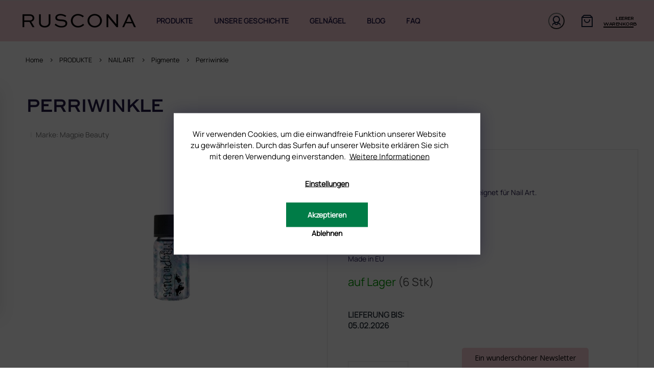

--- FILE ---
content_type: text/html; charset=utf-8
request_url: https://www.ruscona.at/perriwinkle/
body_size: 29991
content:
<!doctype html><html lang="de" dir="ltr" class="header-background-light external-fonts-loaded"><head><meta charset="utf-8" /><meta name="viewport" content="width=device-width,initial-scale=1" /><title>Perriwinkle - RUSCONA Österreich</title><link rel="preconnect" href="https://cdn.myshoptet.com" /><link rel="dns-prefetch" href="https://cdn.myshoptet.com" /><link rel="preload" href="https://cdn.myshoptet.com/prj/dist/master/cms/libs/jquery/jquery-1.11.3.min.js" as="script" /><link href="https://cdn.myshoptet.com/prj/dist/master/cms/templates/frontend_templates/shared/css/font-face/poppins.css" rel="stylesheet"><link href="https://cdn.myshoptet.com/prj/dist/master/shop/dist/font-shoptet-11.css.62c94c7785ff2cea73b2.css" rel="stylesheet"><script>
dataLayer = [];
dataLayer.push({'shoptet' : {
    "pageId": 1392,
    "pageType": "productDetail",
    "currency": "EUR",
    "currencyInfo": {
        "decimalSeparator": ",",
        "exchangeRate": 1,
        "priceDecimalPlaces": 2,
        "symbol": "\u20ac",
        "symbolLeft": 1,
        "thousandSeparator": " "
    },
    "language": "de",
    "projectId": 487844,
    "product": {
        "id": 3027,
        "guid": "8dfc6c24-6c94-11ec-84be-ecf4bbcda94d",
        "hasVariants": false,
        "codes": [
            {
                "code": "PERRIWINKLE GLITTER",
                "quantity": "6",
                "stocks": [
                    {
                        "id": "ext",
                        "quantity": "6"
                    }
                ]
            }
        ],
        "code": "PERRIWINKLE GLITTER",
        "name": "Perriwinkle",
        "appendix": "",
        "weight": 0.01,
        "manufacturer": "Magpie Beauty",
        "manufacturerGuid": "1EF533461C606C6CB31EDA0BA3DED3EE",
        "currentCategory": "PRODUKTE | NAGELVERZIERUNG | SPEZIELLE PIGMENTE F\u00dcR NAIL ART",
        "currentCategoryGuid": "e14691f4-6eea-11ec-9824-ecf4bbcda94d",
        "defaultCategory": "PRODUKTE | NAGELVERZIERUNG | SPEZIELLE PIGMENTE F\u00dcR NAIL ART",
        "defaultCategoryGuid": "e14691f4-6eea-11ec-9824-ecf4bbcda94d",
        "currency": "EUR",
        "priceWithVat": 9.1899999999999995
    },
    "stocks": [
        {
            "id": "ext",
            "title": "Lager",
            "isDeliveryPoint": 0,
            "visibleOnEshop": 1
        }
    ],
    "cartInfo": {
        "id": null,
        "freeShipping": false,
        "freeShippingFrom": 120,
        "leftToFreeGift": {
            "formattedPrice": "\u20ac0",
            "priceLeft": 0
        },
        "freeGift": false,
        "leftToFreeShipping": {
            "priceLeft": 120,
            "dependOnRegion": 0,
            "formattedPrice": "\u20ac120"
        },
        "discountCoupon": [],
        "getNoBillingShippingPrice": {
            "withoutVat": 0,
            "vat": 0,
            "withVat": 0
        },
        "cartItems": [],
        "taxMode": "OSS"
    },
    "cart": [],
    "customer": {
        "priceRatio": 1,
        "priceListId": 1,
        "groupId": null,
        "registered": false,
        "mainAccount": false
    }
}});
dataLayer.push({'cookie_consent' : {
    "marketing": "denied",
    "analytics": "denied"
}});
document.addEventListener('DOMContentLoaded', function() {
    shoptet.consent.onAccept(function(agreements) {
        if (agreements.length == 0) {
            return;
        }
        dataLayer.push({
            'cookie_consent' : {
                'marketing' : (agreements.includes(shoptet.config.cookiesConsentOptPersonalisation)
                    ? 'granted' : 'denied'),
                'analytics': (agreements.includes(shoptet.config.cookiesConsentOptAnalytics)
                    ? 'granted' : 'denied')
            },
            'event': 'cookie_consent'
        });
    });
});
</script>

<!-- Google Tag Manager -->
<script>(function(w,d,s,l,i){w[l]=w[l]||[];w[l].push({'gtm.start':
new Date().getTime(),event:'gtm.js'});var f=d.getElementsByTagName(s)[0],
j=d.createElement(s),dl=l!='dataLayer'?'&l='+l:'';j.async=true;j.src=
'https://www.googletagmanager.com/gtm.js?id='+i+dl;f.parentNode.insertBefore(j,f);
})(window,document,'script','dataLayer','GTM-N34LFVN');</script>
<!-- End Google Tag Manager -->

<meta property="og:type" content="website"><meta property="og:site_name" content="ruscona.at"><meta property="og:url" content="https://www.ruscona.at/perriwinkle/"><meta property="og:title" content="Perriwinkle - RUSCONA Österreich"><meta name="author" content="RUSCONA Österreich"><meta name="web_author" content="Shoptet.sk"><meta name="dcterms.rightsHolder" content="www.ruscona.at"><meta name="robots" content="index,follow"><meta property="og:image" content="https://cdn.myshoptet.com/usr/www.ruscona.at/user/shop/big/3027_perriwinkle.jpg?61d2f277"><meta property="og:description" content="Perriwinkle. Magpie Nail Dust
Magpie Dust ist hochwertiges Pulver, geeignet für Nail Art.
Perriwinkle Farbe: Iridescent Flakes – lila/blau/grün Packungsinhalt: 7 g
Made in EU"><meta name="description" content="Perriwinkle. Magpie Nail Dust
Magpie Dust ist hochwertiges Pulver, geeignet für Nail Art.
Perriwinkle Farbe: Iridescent Flakes – lila/blau/grün Packungsinhalt: 7 g
Made in EU"><meta name="google-site-verification" content="411LZ-i2yvBaq_7wbKtdDq_A3_5c9yxYncN17t0r1JQ"><meta property="product:price:amount" content="9.19"><meta property="product:price:currency" content="EUR"><style>:root {--color-primary: #ECC6C4;--color-primary-h: 3;--color-primary-s: 51%;--color-primary-l: 85%;--color-primary-hover: #ECC6C4;--color-primary-hover-h: 3;--color-primary-hover-s: 51%;--color-primary-hover-l: 85%;--color-secondary: #ECC6C4;--color-secondary-h: 3;--color-secondary-s: 51%;--color-secondary-l: 85%;--color-secondary-hover: #ECC6C4;--color-secondary-hover-h: 3;--color-secondary-hover-s: 51%;--color-secondary-hover-l: 85%;--color-tertiary: #ECC6C4;--color-tertiary-h: 3;--color-tertiary-s: 51%;--color-tertiary-l: 85%;--color-tertiary-hover: #ECC6C4;--color-tertiary-hover-h: 3;--color-tertiary-hover-s: 51%;--color-tertiary-hover-l: 85%;--color-header-background: #ffffff;--template-font: "Poppins";--template-headings-font: "Poppins";--header-background-url: url("[data-uri]");--cookies-notice-background: #1A1937;--cookies-notice-color: #F8FAFB;--cookies-notice-button-hover: #f5f5f5;--cookies-notice-link-hover: #27263f;--templates-update-management-preview-mode-content: "Die Vorschau der Vorlagenaktualisierungen ist für Ihren Browser aktiv."}</style>
    
    <link href="https://cdn.myshoptet.com/prj/dist/master/shop/dist/main-11.less.5a24dcbbdabfd189c152.css" rel="stylesheet" />
                <link href="https://cdn.myshoptet.com/prj/dist/master/shop/dist/mobile-header-v1-11.less.1ee105d41b5f713c21aa.css" rel="stylesheet" />
    
    <script>var shoptet = shoptet || {};</script>
    <script src="https://cdn.myshoptet.com/prj/dist/master/shop/dist/main-3g-header.js.27c4444ba5dd6be3416d.js"></script>
<!-- User include --><!-- api 428(82) html code header -->
<link rel="stylesheet" href="https://cdn.myshoptet.com/usr/api2.dklab.cz/user/documents/_doplnky/oblibene/487844/16/487844_16.css" type="text/css" /><style>
        :root {
            --dklab-favourites-flag-color: #E91B7D;
            --dklab-favourites-flag-text-color: #FFFFFF;
            --dklab-favourites-add-text-color: #000000;            
            --dklab-favourites-remove-text-color: #E91B7D;            
            --dklab-favourites-add-text-detail-color: #000000;            
            --dklab-favourites-remove-text-detail-color: #E91B7D;            
            --dklab-favourites-header-icon-color: #000000;            
            --dklab-favourites-counter-color: #000000;            
        } </style>
<!-- service 428(82) html code header -->
<style>
@font-face {
    font-family: 'oblibene';
    src:  url('https://cdn.myshoptet.com/usr/api2.dklab.cz/user/documents/_doplnky/oblibene/font/oblibene.eot?v1');
    src:  url('https://cdn.myshoptet.com/usr/api2.dklab.cz/user/documents/_doplnky/oblibene/font/oblibene.eot?v1#iefix') format('embedded-opentype'),
    url('https://cdn.myshoptet.com/usr/api2.dklab.cz/user/documents/_doplnky/oblibene/font/oblibene.ttf?v1') format('truetype'),
    url('https://cdn.myshoptet.com/usr/api2.dklab.cz/user/documents/_doplnky/oblibene/font/oblibene.woff?v1') format('woff'),
    url('https://cdn.myshoptet.com/usr/api2.dklab.cz/user/documents/_doplnky/oblibene/font/oblibene.svg?v1') format('svg');
    font-weight: normal;
    font-style: normal;
}
</style>
<script>
var dklabFavIndividual;
</script>
<!-- project html code header -->
<meta name="facebook-domain-verification" content="tnfdhavwiqy6tc0amqx65swc6cclmt" />

<link rel="stylesheet" href="https://cdn.jsdelivr.net/npm/slick-carousel@1.8.1/slick/slick.css" />
<link href="https://fonts.googleapis.com/css2?family=Poppins:wght@100;200;300;400;500;600;700&display=swap" rel="stylesheet">
<link rel="preconnect" href="https://fonts.googleapis.com">
<link rel="preconnect" href="https://fonts.gstatic.com" crossorigin>
<link href="https://fonts.googleapis.com/css2?family=Montserrat:wght@100;200;300;400;500;600;700;800;900&display=swap" rel="stylesheet">
<link rel="stylesheet" href="https://cdn.myshoptet.com/usr/shoptet.tomashlad.eu/user/documents/extras/ruscona/cart.css?v="/>
<link rel="stylesheet" href="https://cdn.myshoptet.com/usr/shoptet.tomashlad.eu/user/documents/extras/ruscona/screen.min.css?v=181"/>
<link rel="stylesheet" href="https://cdn.myshoptet.com/usr/shoptet.tomashlad.eu/user/documents/extras/ruscona/added-styles-at.min.css?v=183"/>

<style>
.type-category .category-perex.toggled {-webkit-box-orient: vertical;}
</style>

<!-- TrustBox script -->
<script type="text/javascript" src="//widget.trustpilot.com/bootstrap/v5/tp.widget.bootstrap.min.js" async></script>
<!-- End TrustBox script -->

<!-- /User include --><link rel="shortcut icon" href="/favicon.ico" type="image/x-icon" /><link rel="canonical" href="https://www.ruscona.at/perriwinkle/" />    <!-- Global site tag (gtag.js) - Google Analytics -->
    <script async src="https://www.googletagmanager.com/gtag/js?id=G-4MKX1C4PJW"></script>
    <script>
        
        window.dataLayer = window.dataLayer || [];
        function gtag(){dataLayer.push(arguments);}
        

                    console.debug('default consent data');

            gtag('consent', 'default', {"ad_storage":"denied","analytics_storage":"denied","ad_user_data":"denied","ad_personalization":"denied","wait_for_update":500});
            dataLayer.push({
                'event': 'default_consent'
            });
        
        gtag('js', new Date());

        
                gtag('config', 'G-4MKX1C4PJW', {"groups":"GA4","send_page_view":false,"content_group":"productDetail","currency":"EUR","page_language":"de"});
        
                gtag('config', 'AW-596897347', {"allow_enhanced_conversions":true});
        
        
        
        
        
                    gtag('event', 'page_view', {"send_to":"GA4","page_language":"de","content_group":"productDetail","currency":"EUR"});
        
                gtag('set', 'currency', 'EUR');

        gtag('event', 'view_item', {
            "send_to": "UA",
            "items": [
                {
                    "id": "PERRIWINKLE GLITTER",
                    "name": "Perriwinkle",
                    "category": "PRODUKTE \/ NAGELVERZIERUNG \/ SPEZIELLE PIGMENTE F\u00dcR NAIL ART",
                                        "brand": "Magpie Beauty",
                                                            "price": 7.66
                }
            ]
        });
        
        
        
        
        
                    gtag('event', 'view_item', {"send_to":"GA4","page_language":"de","content_group":"productDetail","value":7.6600000000000001,"currency":"EUR","items":[{"item_id":"PERRIWINKLE GLITTER","item_name":"Perriwinkle","item_brand":"Magpie Beauty","item_category":"PRODUKTE","item_category2":"NAGELVERZIERUNG","item_category3":"SPEZIELLE PIGMENTE F\u00dcR NAIL ART","price":7.6600000000000001,"quantity":1,"index":0}]});
        
        
        
        
        
        
        
        document.addEventListener('DOMContentLoaded', function() {
            if (typeof shoptet.tracking !== 'undefined') {
                for (var id in shoptet.tracking.bannersList) {
                    gtag('event', 'view_promotion', {
                        "send_to": "UA",
                        "promotions": [
                            {
                                "id": shoptet.tracking.bannersList[id].id,
                                "name": shoptet.tracking.bannersList[id].name,
                                "position": shoptet.tracking.bannersList[id].position
                            }
                        ]
                    });
                }
            }

            shoptet.consent.onAccept(function(agreements) {
                if (agreements.length !== 0) {
                    console.debug('gtag consent accept');
                    var gtagConsentPayload =  {
                        'ad_storage': agreements.includes(shoptet.config.cookiesConsentOptPersonalisation)
                            ? 'granted' : 'denied',
                        'analytics_storage': agreements.includes(shoptet.config.cookiesConsentOptAnalytics)
                            ? 'granted' : 'denied',
                                                                                                'ad_user_data': agreements.includes(shoptet.config.cookiesConsentOptPersonalisation)
                            ? 'granted' : 'denied',
                        'ad_personalization': agreements.includes(shoptet.config.cookiesConsentOptPersonalisation)
                            ? 'granted' : 'denied',
                        };
                    console.debug('update consent data', gtagConsentPayload);
                    gtag('consent', 'update', gtagConsentPayload);
                    dataLayer.push(
                        { 'event': 'update_consent' }
                    );
                }
            });
        });
    </script>
</head><body class="desktop id-1392 in-pigmente template-11 type-product type-detail multiple-columns-body columns-mobile-2 columns-3 ums_forms_redesign--off ums_a11y_category_page--on ums_discussion_rating_forms--off ums_flags_display_unification--on ums_a11y_login--on mobile-header-version-1"><noscript>
    <style>
        #header {
            padding-top: 0;
            position: relative !important;
            top: 0;
        }
        .header-navigation {
            position: relative !important;
        }
        .overall-wrapper {
            margin: 0 !important;
        }
        body:not(.ready) {
            visibility: visible !important;
        }
    </style>
    <div class="no-javascript">
        <div class="no-javascript__title">Sie müssen eine Einstellung in Ihrem Webbrowser ändern</div>
        <div class="no-javascript__text">Siehe hierzu: <a href="https://www.google.com/support/bin/answer.py?answer=23852">Wie Sie JavaScript in Ihrem Browser aktivieren</a>.</div>
        <div class="no-javascript__text">Wenn Sie Ad-Blocking-Software verwenden, müssen Sie möglicherweise JavaScript auf dieser Seite zulassen.</div>
        <div class="no-javascript__text">Danke.</div>
    </div>
</noscript>

        <div id="fb-root"></div>
        <script>
            window.fbAsyncInit = function() {
                FB.init({
                    autoLogAppEvents : true,
                    xfbml            : true,
                    version          : 'v24.0'
                });
            };
        </script>
        <script async defer crossorigin="anonymous" src="https://connect.facebook.net/de_DE/sdk.js#xfbml=1&version=v24.0"></script>
<!-- Google Tag Manager (noscript) -->
<noscript><iframe src="https://www.googletagmanager.com/ns.html?id=GTM-N34LFVN"
height="0" width="0" style="display:none;visibility:hidden"></iframe></noscript>
<!-- End Google Tag Manager (noscript) -->

    <div class="siteCookies siteCookies--bottom siteCookies--dark js-siteCookies" role="dialog" data-testid="cookiesPopup" data-nosnippet>
        <div class="siteCookies__form">
            <div class="siteCookies__content">
                <div class="siteCookies__text">
                    Wir verwenden Cookies, um die einwandfreie Funktion unserer Website zu gewährleisten. Durch das Surfen auf unserer Website erklären Sie sich mit deren Verwendung einverstanden. <a href="https://487827.myshoptet.com/datenschutzerklarung/" title="Datenschutzerklarung">Weitere Informationen</a>
<div id="gtx-trans" style="position: absolute; left: 478px; top: 18.5469px;"> </div>
                </div>
                <p class="siteCookies__links">
                    <button class="siteCookies__link js-cookies-settings" aria-label="Cookies-Einstellungen" data-testid="cookiesSettings">Einstellungen</button>
                </p>
            </div>
            <div class="siteCookies__buttonWrap">
                                    <button class="siteCookies__button js-cookiesConsentSubmit" value="reject" aria-label="Cookies ablehnen" data-testid="buttonCookiesReject">Ablehnen</button>
                                <button class="siteCookies__button js-cookiesConsentSubmit" value="all" aria-label="Cookies akzeptieren" data-testid="buttonCookiesAccept">Akzeptieren</button>
            </div>
        </div>
        <script>
            document.addEventListener("DOMContentLoaded", () => {
                const siteCookies = document.querySelector('.js-siteCookies');
                document.addEventListener("scroll", shoptet.common.throttle(() => {
                    const st = document.documentElement.scrollTop;
                    if (st > 1) {
                        siteCookies.classList.add('siteCookies--scrolled');
                    } else {
                        siteCookies.classList.remove('siteCookies--scrolled');
                    }
                }, 100));
            });
        </script>
    </div>
<a href="#content" class="skip-link sr-only">Zum Inhalt springen</a><div class="overall-wrapper"><div class="user-action"><div class="container">
    <div class="user-action-in">
                    <div id="login" class="user-action-login popup-widget login-widget" role="dialog" aria-labelledby="loginHeading">
        <div class="popup-widget-inner">
                            <h2 id="loginHeading">Mein Benutzerkonto anmelden</h2><div id="customerLogin"><form action="/action/Customer/Login/" method="post" id="formLoginIncluded" class="csrf-enabled formLogin" data-testid="formLogin"><input type="hidden" name="referer" value="" /><div class="form-group"><div class="input-wrapper email js-validated-element-wrapper no-label"><input type="email" name="email" class="form-control" autofocus placeholder="E-Mail Adresse (z. B. Max.Mustermann@mail.de)" data-testid="inputEmail" autocomplete="email" required /></div></div><div class="form-group"><div class="input-wrapper password js-validated-element-wrapper no-label"><input type="password" name="password" class="form-control" placeholder="Passwort" data-testid="inputPassword" autocomplete="current-password" required /><span class="no-display">Sie können nicht dieses Feld ausfüllen</span><input type="text" name="surname" value="" class="no-display" /></div></div><div class="form-group"><div class="login-wrapper"><button type="submit" class="btn btn-secondary btn-text btn-login" data-testid="buttonSubmit">Anmelden</button><div class="password-helper"><a href="/registration/" data-testid="signup" rel="nofollow">Neues Konto registrieren</a><a href="/kundencenter/vergessene-kennwort/" rel="nofollow">Passwort vergessen</a></div></div></div></form>
</div>                    </div>
    </div>

                            <div id="cart-widget" class="user-action-cart popup-widget cart-widget loader-wrapper" data-testid="popupCartWidget" role="dialog" aria-hidden="true">
    <div class="popup-widget-inner cart-widget-inner place-cart-here">
        <div class="loader-overlay">
            <div class="loader"></div>
        </div>
    </div>

    <div class="cart-widget-button">
        <a href="/warenkorb/" class="btn btn-conversion" id="continue-order-button" rel="nofollow" data-testid="buttonNextStep">Weiter zum Warenkorb</a>
    </div>
</div>
            </div>
</div>
</div><div class="top-navigation-bar" data-testid="topNavigationBar">

    <div class="container">

        <div class="top-navigation-contacts">
            <strong>Kundenunterstützung:</strong><a href="mailto:info@ruscona.at" class="project-email" data-testid="contactboxEmail"><span>info@ruscona.at</span></a>        </div>

                            <div class="top-navigation-menu">
                <div class="top-navigation-menu-trigger"></div>
                <ul class="top-navigation-bar-menu">
                                            <li class="top-navigation-menu-item-27">
                            <a href="/kontakte/">Kontakt</a>
                        </li>
                                            <li class="top-navigation-menu-item-external-51">
                            <a href="https://www.ruscona.at/blog/warum-ruscona/">Warum Ruscona</a>
                        </li>
                                            <li class="top-navigation-menu-item-1581">
                            <a href="/glossar-der-begriffe/">Glossar der Begriffe</a>
                        </li>
                                            <li class="top-navigation-menu-item-1575">
                            <a href="/ruscona-und-nachhaltigkeit-gehen-hand-in-hand/" target="blank">RUSCONA und Nachhaltigkeit</a>
                        </li>
                                            <li class="top-navigation-menu-item-external-36">
                            <a href="http://www.rusconashine.com/de/" target="blank">RUSCONA Shine Nagelnetzwerk</a>
                        </li>
                                            <li class="top-navigation-menu-item-1449">
                            <a href="/beliebte-produkte/" target="blank">Beliebte produkte</a>
                        </li>
                                            <li class="top-navigation-menu-item--51">
                            <a href="/geschaftsbewertung/">Geschäftsbewertung</a>
                        </li>
                                    </ul>
                <ul class="top-navigation-bar-menu-helper"></ul>
            </div>
        
        <div class="top-navigation-tools">
            <div class="responsive-tools">
                <a href="#" class="toggle-window" data-target="search" aria-label="Suchen" data-testid="linkSearchIcon"></a>
                                                            <a href="#" class="toggle-window" data-target="login"></a>
                                                    <a href="#" class="toggle-window" data-target="navigation" aria-label="Menu" data-testid="hamburgerMenu"></a>
            </div>
                        <button class="top-nav-button top-nav-button-login toggle-window" type="button" data-target="login" aria-haspopup="dialog" aria-controls="login" aria-expanded="false" data-testid="signin"><span>Login</span></button>        </div>

    </div>

</div>
<header id="header"><div class="container navigation-wrapper">
    <div class="header-top">
        <div class="site-name-wrapper">
            <div class="site-name"><a href="/" data-testid="linkWebsiteLogo"><img src="https://cdn.myshoptet.com/usr/www.ruscona.at/user/logos/ruscona-new-logo.png" alt="RUSCONA Österreich" fetchpriority="low" /></a></div>        </div>
        <div class="search" itemscope itemtype="https://schema.org/WebSite">
            <meta itemprop="headline" content="SPEZIELLE PIGMENTE FÜR NAIL ART"/><meta itemprop="url" content="https://www.ruscona.at"/><meta itemprop="text" content="Perriwinkle. Magpie Nail Dust Magpie Dust ist hochwertiges Pulver, geeignet für Nail Art. Perriwinkle Farbe: Iridescent Flakes – lila/blau/grün Packungsinhalt: 7 g Made in EU"/>            <form action="/action/ProductSearch/prepareString/" method="post"
    id="formSearchForm" class="search-form compact-form js-search-main"
    itemprop="potentialAction" itemscope itemtype="https://schema.org/SearchAction" data-testid="searchForm">
    <fieldset>
        <meta itemprop="target"
            content="https://www.ruscona.at/suche/?string={string}"/>
        <input type="hidden" name="language" value="de"/>
        
            
<input
    type="search"
    name="string"
        class="query-input form-control search-input js-search-input"
    placeholder="Bitte geben Sie ein Suchwort ein"
    autocomplete="off"
    required
    itemprop="query-input"
    aria-label="Suche"
    data-testid="searchInput"
>
            <button type="submit" class="btn btn-default" data-testid="searchBtn">Suchen</button>
        
    </fieldset>
</form>
        </div>
        <div class="navigation-buttons">
                
    <a href="/warenkorb/" class="btn btn-icon toggle-window cart-count" data-target="cart" data-hover="true" data-redirect="true" data-testid="headerCart" rel="nofollow" aria-haspopup="dialog" aria-expanded="false" aria-controls="cart-widget">
        
                <span class="sr-only">Zum Warenkorb</span>
        
            <span class="cart-price visible-lg-inline-block" data-testid="headerCartPrice">
                                    Leerer Warenkorb                            </span>
        
    
            </a>
        </div>
    </div>
    <nav id="navigation" aria-label="Hauptmenü" data-collapsible="true"><div class="navigation-in menu"><ul class="menu-level-1" role="menubar" data-testid="headerMenuItems"><li class="menu-item-1431 ext" role="none"><a href="/produkte-2/" data-testid="headerMenuItem" role="menuitem" aria-haspopup="true" aria-expanded="false"><b>PRODUKTE</b><span class="submenu-arrow"></span></a><ul class="menu-level-2" aria-label="PRODUKTE" tabindex="-1" role="menu"><li class="menu-item-1101 has-third-level" role="none"><a href="/nagel-uv-gele/" class="menu-image" data-testid="headerMenuItem" tabindex="-1" aria-hidden="true"><img src="data:image/svg+xml,%3Csvg%20width%3D%22140%22%20height%3D%22100%22%20xmlns%3D%22http%3A%2F%2Fwww.w3.org%2F2000%2Fsvg%22%3E%3C%2Fsvg%3E" alt="" aria-hidden="true" width="140" height="100"  data-src="https://cdn.myshoptet.com/usr/www.ruscona.at/user/categories/thumb/babyboomer_2-1.jpg" fetchpriority="low" /></a><div><a href="/nagel-uv-gele/" data-testid="headerMenuItem" role="menuitem"><span>UV/LED GELE</span></a>
                                                    <ul class="menu-level-3" role="menu">
                                                                    <li class="menu-item-1317" role="none">
                                        <a href="/grundier-gele-uv-led/" data-testid="headerMenuItem" role="menuitem">
                                            Grundier-Gele UV/LED</a>,                                    </li>
                                                                    <li class="menu-item-1104" role="none">
                                        <a href="/aufbaugele-uv-led/" data-testid="headerMenuItem" role="menuitem">
                                            Aufbaugele UV/LED</a>,                                    </li>
                                                                    <li class="menu-item-1560" role="none">
                                        <a href="/fluffi-no-filing/" data-testid="headerMenuItem" role="menuitem">
                                            FLUFFI - NO FILING</a>,                                    </li>
                                                                    <li class="menu-item-1311" role="none">
                                        <a href="/camouflage-gele-uv-led/" data-testid="headerMenuItem" role="menuitem">
                                            Camouflage Gele UV/LED</a>,                                    </li>
                                                                    <li class="menu-item-1428" role="none">
                                        <a href="/french-gele/" data-testid="headerMenuItem" role="menuitem">
                                            French Gele</a>,                                    </li>
                                                                    <li class="menu-item-1149" role="none">
                                        <a href="/luxi-polygele/" data-testid="headerMenuItem" role="menuitem">
                                            LUXI Polygele</a>,                                    </li>
                                                                    <li class="menu-item-1350" role="none">
                                        <a href="/polyacryl-gele/" data-testid="headerMenuItem" role="menuitem">
                                            Polyacryl Gele</a>,                                    </li>
                                                                    <li class="menu-item-1227" role="none">
                                        <a href="/yoghurt-base/" data-testid="headerMenuItem" role="menuitem">
                                            Yoghurt Base</a>                                    </li>
                                                            </ul>
                        </div></li><li class="menu-item-1209 has-third-level" role="none"><a href="/uv-led-versiegelungsgele/" class="menu-image" data-testid="headerMenuItem" tabindex="-1" aria-hidden="true"><img src="data:image/svg+xml,%3Csvg%20width%3D%22140%22%20height%3D%22100%22%20xmlns%3D%22http%3A%2F%2Fwww.w3.org%2F2000%2Fsvg%22%3E%3C%2Fsvg%3E" alt="" aria-hidden="true" width="140" height="100"  data-src="https://cdn.myshoptet.com/usr/www.ruscona.at/user/categories/thumb/perfect-top-gel.png" fetchpriority="low" /></a><div><a href="/uv-led-versiegelungsgele/" data-testid="headerMenuItem" role="menuitem"><span>UV/LED Versiegelungsgele</span></a>
                                                    <ul class="menu-level-3" role="menu">
                                                                    <li class="menu-item-1461" role="none">
                                        <a href="/uv-led-versiegelungsgele-mit-schwitzschicht/" data-testid="headerMenuItem" role="menuitem">
                                            UV/LED Versiegelungsgele mit Schwitzschicht</a>,                                    </li>
                                                                    <li class="menu-item-1464" role="none">
                                        <a href="/uv-led-versiegelungsgele-ohne-schwitzschicht/" data-testid="headerMenuItem" role="menuitem">
                                            UV/LED Versiegelungsgele ohne Schwitzschicht</a>,                                    </li>
                                                                    <li class="menu-item-1467" role="none">
                                        <a href="/effekt-uv-led-gel/" data-testid="headerMenuItem" role="menuitem">
                                            Effekt UV/LED Gel</a>,                                    </li>
                                                                    <li class="menu-item-1470" role="none">
                                        <a href="/chameleon-uv-led-gel/" data-testid="headerMenuItem" role="menuitem">
                                            Chameleon UV/LED Gel</a>                                    </li>
                                                            </ul>
                        </div></li><li class="menu-item-1119 has-third-level" role="none"><a href="/farbige-uv-gele-fur-nagel/" class="menu-image" data-testid="headerMenuItem" tabindex="-1" aria-hidden="true"><img src="data:image/svg+xml,%3Csvg%20width%3D%22140%22%20height%3D%22100%22%20xmlns%3D%22http%3A%2F%2Fwww.w3.org%2F2000%2Fsvg%22%3E%3C%2Fsvg%3E" alt="" aria-hidden="true" width="140" height="100"  data-src="https://cdn.myshoptet.com/usr/www.ruscona.at/user/categories/thumb/125_cobalt_blue.jpg" fetchpriority="low" /></a><div><a href="/farbige-uv-gele-fur-nagel/" data-testid="headerMenuItem" role="menuitem"><span>UV/LED FARBGELE</span></a>
                                                    <ul class="menu-level-3" role="menu">
                                                                    <li class="menu-item-1146" role="none">
                                        <a href="/classic/" data-testid="headerMenuItem" role="menuitem">
                                            Classic</a>,                                    </li>
                                                                    <li class="menu-item-1344" role="none">
                                        <a href="/glitter/" data-testid="headerMenuItem" role="menuitem">
                                            Glitter</a>,                                    </li>
                                                                    <li class="menu-item-1422" role="none">
                                        <a href="/metalic/" data-testid="headerMenuItem" role="menuitem">
                                            Metalic</a>,                                    </li>
                                                                    <li class="menu-item-1419" role="none">
                                        <a href="/neon/" data-testid="headerMenuItem" role="menuitem">
                                            Neon</a>,                                    </li>
                                                                    <li class="menu-item-1425" role="none">
                                        <a href="/lollipop/" data-testid="headerMenuItem" role="menuitem">
                                            Lollipop</a>,                                    </li>
                                                                    <li class="menu-item-1245" role="none">
                                        <a href="/foil-gele/" data-testid="headerMenuItem" role="menuitem">
                                            Foil Gele</a>,                                    </li>
                                                                    <li class="menu-item-1416" role="none">
                                        <a href="/nail-art-gele/" data-testid="headerMenuItem" role="menuitem">
                                            Nail Art Gele</a>,                                    </li>
                                                                    <li class="menu-item-1410" role="none">
                                        <a href="/nude-kollektion/" data-testid="headerMenuItem" role="menuitem">
                                            Nude-Kollektion</a>,                                    </li>
                                                                    <li class="menu-item-1407" role="none">
                                        <a href="/galaxy-kollektion/" data-testid="headerMenuItem" role="menuitem">
                                            Galaxy-Kollektion</a>,                                    </li>
                                                                    <li class="menu-item-1404" role="none">
                                        <a href="/star-kollektion/" data-testid="headerMenuItem" role="menuitem">
                                            Star-Kollektion</a>,                                    </li>
                                                                    <li class="menu-item-1122" role="none">
                                        <a href="/swiss-kollektion-2/" data-testid="headerMenuItem" role="menuitem">
                                            SWISS-Kollektion</a>,                                    </li>
                                                                    <li class="menu-item-1254" role="none">
                                        <a href="/crystal-kollektion/" data-testid="headerMenuItem" role="menuitem">
                                            Crystal-Kollektion</a>,                                    </li>
                                                                    <li class="menu-item-1230" role="none">
                                        <a href="/art-gele-plus/" data-testid="headerMenuItem" role="menuitem">
                                            Art Gele +</a>,                                    </li>
                                                                    <li class="menu-item-1248" role="none">
                                        <a href="/art-gele/" data-testid="headerMenuItem" role="menuitem">
                                            Art Gele</a>                                    </li>
                                                            </ul>
                        </div></li><li class="menu-item-1086 has-third-level" role="none"><a href="/gellacke/" class="menu-image" data-testid="headerMenuItem" tabindex="-1" aria-hidden="true"><img src="data:image/svg+xml,%3Csvg%20width%3D%22140%22%20height%3D%22100%22%20xmlns%3D%22http%3A%2F%2Fwww.w3.org%2F2000%2Fsvg%22%3E%3C%2Fsvg%3E" alt="" aria-hidden="true" width="140" height="100"  data-src="https://cdn.myshoptet.com/usr/www.ruscona.at/user/categories/thumb/gp176_jamaica__6_ml.jpg" fetchpriority="low" /></a><div><a href="/gellacke/" data-testid="headerMenuItem" role="menuitem"><span>GELLACKE</span></a>
                                                    <ul class="menu-level-3" role="menu">
                                                                    <li class="menu-item-1476" role="none">
                                        <a href="/base-gellacke/" data-testid="headerMenuItem" role="menuitem">
                                            BASE-GELLACKE</a>,                                    </li>
                                                                    <li class="menu-item-1479" role="none">
                                        <a href="/farb-gellacke/" data-testid="headerMenuItem" role="menuitem">
                                            FARB-GELLACKE</a>,                                    </li>
                                                                    <li class="menu-item-1482" role="none">
                                        <a href="/top-coat/" data-testid="headerMenuItem" role="menuitem">
                                            TOP COATS</a>,                                    </li>
                                                                    <li class="menu-item-1212" role="none">
                                        <a href="/gellack-entferner/" data-testid="headerMenuItem" role="menuitem">
                                            Gellack Entferner</a>,                                    </li>
                                                                    <li class="menu-item-1485" role="none">
                                        <a href="/cat-eye/" data-testid="headerMenuItem" role="menuitem">
                                            CAT EYE</a>,                                    </li>
                                                                    <li class="menu-item-2136" role="none">
                                        <a href="/glass-filter-gellacke/" data-testid="headerMenuItem" role="menuitem">
                                            GLASS FILTER Gellacke</a>                                    </li>
                                                            </ul>
                        </div></li><li class="menu-item-1113 has-third-level" role="none"><a href="/zubehor/" class="menu-image" data-testid="headerMenuItem" tabindex="-1" aria-hidden="true"><img src="data:image/svg+xml,%3Csvg%20width%3D%22140%22%20height%3D%22100%22%20xmlns%3D%22http%3A%2F%2Fwww.w3.org%2F2000%2Fsvg%22%3E%3C%2Fsvg%3E" alt="" aria-hidden="true" width="140" height="100"  data-src="https://cdn.myshoptet.com/usr/www.ruscona.at/user/categories/thumb/glamora_podlozka_spachtle.png" fetchpriority="low" /></a><div><a href="/zubehor/" data-testid="headerMenuItem" role="menuitem"><span>ZUBEHÖR</span></a>
                                                    <ul class="menu-level-3" role="menu">
                                                                    <li class="menu-item-1203" role="none">
                                        <a href="/sticker-fur-prasentationsdisplay/" data-testid="headerMenuItem" role="menuitem">
                                            Sticker für Präsentationsdisplay</a>,                                    </li>
                                                                    <li class="menu-item-1308" role="none">
                                        <a href="/pinsel/" data-testid="headerMenuItem" role="menuitem">
                                            Pinsel</a>,                                    </li>
                                                                    <li class="menu-item-1500" role="none">
                                        <a href="/nagelfeilen/" data-testid="headerMenuItem" role="menuitem">
                                            Nagelfeilen</a>,                                    </li>
                                                                    <li class="menu-item-1299" role="none">
                                        <a href="/schablonen-und-tips/" data-testid="headerMenuItem" role="menuitem">
                                            Schablonen und Tips</a>,                                    </li>
                                                                    <li class="menu-item-1329" role="none">
                                        <a href="/flussigkeiten---vorbereitung-und-andere/" data-testid="headerMenuItem" role="menuitem">
                                            Flüssigkeiten – Vorbereitung und andere</a>,                                    </li>
                                                                    <li class="menu-item-1188" role="none">
                                        <a href="/hilfsmittel-und-andere/" data-testid="headerMenuItem" role="menuitem">
                                            Hilfsmittel und andere</a>,                                    </li>
                                                                    <li class="menu-item-1197" role="none">
                                        <a href="/arbeitsunterlage/" data-testid="headerMenuItem" role="menuitem">
                                            Arbeitsunterlage</a>,                                    </li>
                                                                    <li class="menu-item-1116" role="none">
                                        <a href="/dual-forms/" data-testid="headerMenuItem" role="menuitem">
                                            Dual Forms</a>,                                    </li>
                                                                    <li class="menu-item-1632" role="none">
                                        <a href="/kalenderbuch-2/" data-testid="headerMenuItem" role="menuitem">
                                            Kalenderbuch</a>                                    </li>
                                                            </ul>
                        </div></li><li class="menu-item-2165 has-third-level" role="none"><a href="/pflegende-kosmetik/" class="menu-image" data-testid="headerMenuItem" tabindex="-1" aria-hidden="true"><img src="data:image/svg+xml,%3Csvg%20width%3D%22140%22%20height%3D%22100%22%20xmlns%3D%22http%3A%2F%2Fwww.w3.org%2F2000%2Fsvg%22%3E%3C%2Fsvg%3E" alt="" aria-hidden="true" width="140" height="100"  data-src="https://cdn.myshoptet.com/usr/www.ruscona.at/user/categories/thumb/8319.jpg" fetchpriority="low" /></a><div><a href="/pflegende-kosmetik/" data-testid="headerMenuItem" role="menuitem"><span>Pflegende Kosmetik für Hände und Füße</span></a>
                                                    <ul class="menu-level-3" role="menu">
                                                                    <li class="menu-item-2168" role="none">
                                        <a href="/hand-nagelpflege/" data-testid="headerMenuItem" role="menuitem">
                                            Pflege für Hände und Nägel</a>,                                    </li>
                                                                    <li class="menu-item-2171" role="none">
                                        <a href="/fu--pflege/" data-testid="headerMenuItem" role="menuitem">
                                            Fußpflege</a>                                    </li>
                                                            </ul>
                        </div></li><li class="menu-item-1128 has-third-level" role="none"><a href="/nail-art/" class="menu-image" data-testid="headerMenuItem" tabindex="-1" aria-hidden="true"><img src="data:image/svg+xml,%3Csvg%20width%3D%22140%22%20height%3D%22100%22%20xmlns%3D%22http%3A%2F%2Fwww.w3.org%2F2000%2Fsvg%22%3E%3C%2Fsvg%3E" alt="" aria-hidden="true" width="140" height="100"  data-src="https://cdn.myshoptet.com/usr/www.ruscona.at/user/categories/thumb/nail_foil_04_c_orez.jpg" fetchpriority="low" /></a><div><a href="/nail-art/" data-testid="headerMenuItem" role="menuitem"><span>NAIL ART</span></a>
                                                    <ul class="menu-level-3" role="menu">
                                                                    <li class="menu-item-1398" role="none">
                                        <a href="/acrylfarben-polycolor/" data-testid="headerMenuItem" role="menuitem">
                                            Acrylfarben Polycolor</a>,                                    </li>
                                                                    <li class="menu-item-1296" role="none">
                                        <a href="/perlen-und-kaviar/" data-testid="headerMenuItem" role="menuitem">
                                            Perlen und Kaviar</a>,                                    </li>
                                                                    <li class="menu-item-1290" role="none">
                                        <a href="/steinchen/" data-testid="headerMenuItem" role="menuitem">
                                            Steinchen</a>,                                    </li>
                                                                    <li class="menu-item-1173" role="none">
                                        <a href="/folien/" data-testid="headerMenuItem" role="menuitem">
                                            Folien</a>,                                    </li>
                                                                    <li class="menu-item-1392" role="none">
                                        <a href="/pigmente/" class="active" data-testid="headerMenuItem" role="menuitem">
                                            Pigmente</a>,                                    </li>
                                                                    <li class="menu-item-1383" role="none">
                                        <a href="/glitter-mermaid-kollektion/" data-testid="headerMenuItem" role="menuitem">
                                            Glitter Mermaid Kollektion</a>,                                    </li>
                                                                    <li class="menu-item-1185" role="none">
                                        <a href="/ink-polish/" data-testid="headerMenuItem" role="menuitem">
                                            INK Polish</a>,                                    </li>
                                                                    <li class="menu-item-1131" role="none">
                                        <a href="/wasser-transfer-sticker/" data-testid="headerMenuItem" role="menuitem">
                                            Wasser Transfer Sticker</a>,                                    </li>
                                                                    <li class="menu-item-2070" role="none">
                                        <a href="/nail-wrap/" data-testid="headerMenuItem" role="menuitem">
                                            NAIL WRAP</a>,                                    </li>
                                                                    <li class="menu-item-1338" role="none">
                                        <a href="/acryl-pulver/" data-testid="headerMenuItem" role="menuitem">
                                            Acryl-Pulver</a>,                                    </li>
                                                                    <li class="menu-item-1380" role="none">
                                        <a href="/swarovski-pixie/" data-testid="headerMenuItem" role="menuitem">
                                            SWAROVSKI PIXIE</a>                                    </li>
                                                            </ul>
                        </div></li><li class="menu-item-1635 has-third-level" role="none"><a href="/wassersticker/" class="menu-image" data-testid="headerMenuItem" tabindex="-1" aria-hidden="true"><img src="data:image/svg+xml,%3Csvg%20width%3D%22140%22%20height%3D%22100%22%20xmlns%3D%22http%3A%2F%2Fwww.w3.org%2F2000%2Fsvg%22%3E%3C%2Fsvg%3E" alt="" aria-hidden="true" width="140" height="100"  data-src="https://cdn.myshoptet.com/usr/www.ruscona.at/user/categories/thumb/uvodni.jpg" fetchpriority="low" /></a><div><a href="/wassersticker/" data-testid="headerMenuItem" role="menuitem"><span>WASSERSTICKER</span></a>
                                                    <ul class="menu-level-3" role="menu">
                                                                    <li class="menu-item-1638" role="none">
                                        <a href="/lak-slider/" data-testid="headerMenuItem" role="menuitem">
                                            LAK SLIDER</a>,                                    </li>
                                                                    <li class="menu-item-1641" role="none">
                                        <a href="/like-sticker/" data-testid="headerMenuItem" role="menuitem">
                                            LIKE STICKER</a>,                                    </li>
                                                                    <li class="menu-item-1644" role="none">
                                        <a href="/milliart/" data-testid="headerMenuItem" role="menuitem">
                                            MILLIART</a>,                                    </li>
                                                                    <li class="menu-item-1650" role="none">
                                        <a href="/glamora-stickies/" data-testid="headerMenuItem" role="menuitem">
                                            GLAMORA STICKIES</a>,                                    </li>
                                                                    <li class="menu-item-1647" role="none">
                                        <a href="/nail-wrap-2/" data-testid="headerMenuItem" role="menuitem">
                                            NAIL WRAP</a>,                                    </li>
                                                                    <li class="menu-item-1656" role="none">
                                        <a href="/wassersticker-etui/" data-testid="headerMenuItem" role="menuitem">
                                            WASSERSTICKER-ETUI</a>                                    </li>
                                                            </ul>
                        </div></li><li class="menu-item-1077 has-third-level" role="none"><a href="/glamora/" class="menu-image" data-testid="headerMenuItem" tabindex="-1" aria-hidden="true"><img src="data:image/svg+xml,%3Csvg%20width%3D%22140%22%20height%3D%22100%22%20xmlns%3D%22http%3A%2F%2Fwww.w3.org%2F2000%2Fsvg%22%3E%3C%2Fsvg%3E" alt="" aria-hidden="true" width="140" height="100"  data-src="https://cdn.myshoptet.com/usr/www.ruscona.at/user/categories/thumb/dezinfekcia_01_(3).png" fetchpriority="low" /></a><div><a href="/glamora/" data-testid="headerMenuItem" role="menuitem"><span>GLAMORA</span></a>
                                                    <ul class="menu-level-3" role="menu">
                                                                    <li class="menu-item-1092" role="none">
                                        <a href="/glamora-crystals/" data-testid="headerMenuItem" role="menuitem">
                                            Glamora Crystals</a>,                                    </li>
                                                                    <li class="menu-item-1224" role="none">
                                        <a href="/glamora-sticker/" data-testid="headerMenuItem" role="menuitem">
                                            Glamora STICKER</a>,                                    </li>
                                                                    <li class="menu-item-1134" role="none">
                                        <a href="/bits/" data-testid="headerMenuItem" role="menuitem">
                                            BITS</a>,                                    </li>
                                                                    <li class="menu-item-1347" role="none">
                                        <a href="/glamora-desinfektion/" data-testid="headerMenuItem" role="menuitem">
                                            Glamora Desinfektion</a>,                                    </li>
                                                                    <li class="menu-item-1314" role="none">
                                        <a href="/schutzmittel/" data-testid="headerMenuItem" role="menuitem">
                                            Schutzmittel</a>,                                    </li>
                                                                    <li class="menu-item-1332" role="none">
                                        <a href="/spongees/" data-testid="headerMenuItem" role="menuitem">
                                            SPONGEES</a>,                                    </li>
                                                                    <li class="menu-item-1323" role="none">
                                        <a href="/kaviar/" data-testid="headerMenuItem" role="menuitem">
                                            KAVIAR</a>,                                    </li>
                                                                    <li class="menu-item-1305" role="none">
                                        <a href="/tischlampe-glamora-led-lamp/" data-testid="headerMenuItem" role="menuitem">
                                            Tischlampe GLAMORA LED LAMP</a>,                                    </li>
                                                                    <li class="menu-item-1293" role="none">
                                        <a href="/perlen/" data-testid="headerMenuItem" role="menuitem">
                                            PERLEN</a>,                                    </li>
                                                                    <li class="menu-item-1194" role="none">
                                        <a href="/werkzeuge/" data-testid="headerMenuItem" role="menuitem">
                                            Werkzeuge</a>,                                    </li>
                                                                    <li class="menu-item-1125" role="none">
                                        <a href="/wassersticker-stickies/" data-testid="headerMenuItem" role="menuitem">
                                            Wassersticker “Stickies”</a>,                                    </li>
                                                                    <li class="menu-item-1176" role="none">
                                        <a href="/soft-nail-foil-2/" data-testid="headerMenuItem" role="menuitem">
                                            SOFT NAIL FOIL</a>,                                    </li>
                                                                    <li class="menu-item-1080" role="none">
                                        <a href="/stempeln-stampi/" data-testid="headerMenuItem" role="menuitem">
                                            Stempeln STAMPI</a>,                                    </li>
                                                                    <li class="menu-item-1539" role="none">
                                        <a href="/glamora-accesory/" data-testid="headerMenuItem" role="menuitem">
                                            GLAMORA ACCESORY</a>                                    </li>
                                                            </ul>
                        </div></li><li class="menu-item-2139 has-third-level" role="none"><a href="/fur-anfanger/" class="menu-image" data-testid="headerMenuItem" tabindex="-1" aria-hidden="true"><img src="data:image/svg+xml,%3Csvg%20width%3D%22140%22%20height%3D%22100%22%20xmlns%3D%22http%3A%2F%2Fwww.w3.org%2F2000%2Fsvg%22%3E%3C%2Fsvg%3E" alt="" aria-hidden="true" width="140" height="100"  data-src="https://cdn.myshoptet.com/usr/www.ruscona.at/user/categories/thumb/8154.jpg" fetchpriority="low" /></a><div><a href="/fur-anfanger/" data-testid="headerMenuItem" role="menuitem"><span>FÜR ANFÄNGER</span></a>
                                                    <ul class="menu-level-3" role="menu">
                                                                    <li class="menu-item-2142" role="none">
                                        <a href="/technik-uv-led-gele--gel-lacke/" data-testid="headerMenuItem" role="menuitem">
                                            Technik UV/LED-Gele, Gel-Lacke</a>,                                    </li>
                                                                    <li class="menu-item-2151" role="none">
                                        <a href="/polygel-technik-luxi/" data-testid="headerMenuItem" role="menuitem">
                                            Polygel-Technik LUXI</a>                                    </li>
                                                            </ul>
                        </div></li><li class="menu-item-1218 has-third-level" role="none"><a href="/staleks/" class="menu-image" data-testid="headerMenuItem" tabindex="-1" aria-hidden="true"><img src="data:image/svg+xml,%3Csvg%20width%3D%22140%22%20height%3D%22100%22%20xmlns%3D%22http%3A%2F%2Fwww.w3.org%2F2000%2Fsvg%22%3E%3C%2Fsvg%3E" alt="" aria-hidden="true" width="140" height="100"  data-src="https://cdn.myshoptet.com/usr/www.ruscona.at/user/categories/thumb/staleks.jpg" fetchpriority="low" /></a><div><a href="/staleks/" data-testid="headerMenuItem" role="menuitem"><span>STALEKS</span></a>
                                                    <ul class="menu-level-3" role="menu">
                                                                    <li class="menu-item-1263" role="none">
                                        <a href="/schere/" data-testid="headerMenuItem" role="menuitem">
                                            Schere</a>,                                    </li>
                                                                    <li class="menu-item-1272" role="none">
                                        <a href="/zange/" data-testid="headerMenuItem" role="menuitem">
                                            Zange</a>,                                    </li>
                                                                    <li class="menu-item-1221" role="none">
                                        <a href="/feilen-staleks/" data-testid="headerMenuItem" role="menuitem">
                                            Feilen</a>,                                    </li>
                                                                    <li class="menu-item-1362" role="none">
                                        <a href="/pushers/" data-testid="headerMenuItem" role="menuitem">
                                            Pushers</a>,                                    </li>
                                                                    <li class="menu-item-1785" role="none">
                                        <a href="/pinzetten-staleks/" data-testid="headerMenuItem" role="menuitem">
                                            Augenbrauenpinzette</a>,                                    </li>
                                                                    <li class="menu-item-1242" role="none">
                                        <a href="/zubehor-staleks/" data-testid="headerMenuItem" role="menuitem">
                                            Zubehör</a>,                                    </li>
                                                                    <li class="menu-item-2160" role="none">
                                        <a href="/kosmetik-fur-die-pedikure/" data-testid="headerMenuItem" role="menuitem">
                                            Kosmetik für die Pediküre</a>                                    </li>
                                                            </ul>
                        </div></li><li class="menu-item-1503 has-third-level" role="none"><a href="/gerate-fur-die-nagelmodellage/" class="menu-image" data-testid="headerMenuItem" tabindex="-1" aria-hidden="true"><img src="data:image/svg+xml,%3Csvg%20width%3D%22140%22%20height%3D%22100%22%20xmlns%3D%22http%3A%2F%2Fwww.w3.org%2F2000%2Fsvg%22%3E%3C%2Fsvg%3E" alt="" aria-hidden="true" width="140" height="100"  data-src="https://cdn.myshoptet.com/usr/www.ruscona.at/user/categories/thumb/bruska-no1_4.jpg" fetchpriority="low" /></a><div><a href="/gerate-fur-die-nagelmodellage/" data-testid="headerMenuItem" role="menuitem"><span>INSTRUMENTE FÜR NAGELMODELLAGE</span></a>
                                                    <ul class="menu-level-3" role="menu">
                                                                    <li class="menu-item-1509" role="none">
                                        <a href="/tischlampe-glamora-led-lamp-2/" data-testid="headerMenuItem" role="menuitem">
                                            LED-TISCHLEUCHTE GLAMORA</a>                                    </li>
                                                            </ul>
                        </div></li><li class="menu-item-1512 has-third-level" role="none"><a href="/werbeartikel-2/" class="menu-image" data-testid="headerMenuItem" tabindex="-1" aria-hidden="true"><img src="data:image/svg+xml,%3Csvg%20width%3D%22140%22%20height%3D%22100%22%20xmlns%3D%22http%3A%2F%2Fwww.w3.org%2F2000%2Fsvg%22%3E%3C%2Fsvg%3E" alt="" aria-hidden="true" width="140" height="100"  data-src="https://cdn.myshoptet.com/usr/www.ruscona.at/user/categories/thumb/a3_ruscona_b.png" fetchpriority="low" /></a><div><a href="/werbeartikel-2/" data-testid="headerMenuItem" role="menuitem"><span>WERBEARTIKEL</span></a>
                                                    <ul class="menu-level-3" role="menu">
                                                                    <li class="menu-item-1200" role="none">
                                        <a href="/werbeartikel/" data-testid="headerMenuItem" role="menuitem">
                                            Werbeartikel</a>,                                    </li>
                                                                    <li class="menu-item-1515" role="none">
                                        <a href="/posters-a4/" data-testid="headerMenuItem" role="menuitem">
                                            Posters A4</a>,                                    </li>
                                                                    <li class="menu-item-1518" role="none">
                                        <a href="/posters-a3/" data-testid="headerMenuItem" role="menuitem">
                                            Posters A3</a>,                                    </li>
                                                                    <li class="menu-item-1629" role="none">
                                        <a href="/kalenderbuch/" data-testid="headerMenuItem" role="menuitem">
                                            Kalenderbuch</a>,                                    </li>
                                                                    <li class="menu-item-1869" role="none">
                                        <a href="/iconic-collection/" data-testid="headerMenuItem" role="menuitem">
                                            ICONIC Collection</a>                                    </li>
                                                            </ul>
                        </div></li><li class="menu-item-1605" role="none"><a href="/verkauf/" class="menu-image" data-testid="headerMenuItem" tabindex="-1" aria-hidden="true"><img src="data:image/svg+xml,%3Csvg%20width%3D%22140%22%20height%3D%22100%22%20xmlns%3D%22http%3A%2F%2Fwww.w3.org%2F2000%2Fsvg%22%3E%3C%2Fsvg%3E" alt="" aria-hidden="true" width="140" height="100"  data-src="https://cdn.myshoptet.com/usr/www.ruscona.at/user/categories/thumb/4029.png" fetchpriority="low" /></a><div><a href="/verkauf/" data-testid="headerMenuItem" role="menuitem"><span>OUTLET</span></a>
                        </div></li></ul></li>
<li class="menu-item-1443" role="none"><a href="/uber-ruscona/" data-testid="headerMenuItem" role="menuitem" aria-expanded="false"><b>UNSERE GESCHICHTE</b></a></li>
<li class="menu-item-2118" role="none"><a href="/gelnagel/" data-testid="headerMenuItem" role="menuitem" aria-expanded="false"><b>Gelnägel</b></a></li>
<li class="menu-item-711" role="none"><a href="/blog/" data-testid="headerMenuItem" role="menuitem" aria-expanded="false"><b>Blog</b></a></li>
<li class="menu-item-2103" role="none"><a href="/haufige-fragen-und-antworten/" data-testid="headerMenuItem" role="menuitem" aria-expanded="false"><b>FAQ</b></a></li>
<li class="menu-item-27" role="none"><a href="/kontakte/" data-testid="headerMenuItem" role="menuitem" aria-expanded="false"><b>Kontakt</b></a></li>
</ul>
    <ul class="navigationActions" role="menu">
                            <li role="none">
                                    <a href="/anmelden/?backTo=%2Fperriwinkle%2F" rel="nofollow" data-testid="signin" role="menuitem"><span>Login</span></a>
                            </li>
                        </ul>
</div><span class="navigation-close"></span></nav><div class="menu-helper" data-testid="hamburgerMenu"><span>Weiteres</span></div>
</div></header><!-- / header -->


                    <div class="container breadcrumbs-wrapper">
            <div class="breadcrumbs" itemscope itemtype="https://schema.org/BreadcrumbList">
                                                                            <span id="navigation-first" data-basetitle="RUSCONA Österreich" itemprop="itemListElement" itemscope itemtype="https://schema.org/ListItem">
                <a href="/" itemprop="item" ><span itemprop="name">Home</span></a>
                <span class="navigation-bullet">/</span>
                <meta itemprop="position" content="1" />
            </span>
                                <span id="navigation-1" itemprop="itemListElement" itemscope itemtype="https://schema.org/ListItem">
                <a href="/produkte-2/" itemprop="item" data-testid="breadcrumbsSecondLevel"><span itemprop="name">PRODUKTE</span></a>
                <span class="navigation-bullet">/</span>
                <meta itemprop="position" content="2" />
            </span>
                                <span id="navigation-2" itemprop="itemListElement" itemscope itemtype="https://schema.org/ListItem">
                <a href="/nail-art/" itemprop="item" data-testid="breadcrumbsSecondLevel"><span itemprop="name">NAIL ART</span></a>
                <span class="navigation-bullet">/</span>
                <meta itemprop="position" content="3" />
            </span>
                                <span id="navigation-3" itemprop="itemListElement" itemscope itemtype="https://schema.org/ListItem">
                <a href="/pigmente/" itemprop="item" data-testid="breadcrumbsSecondLevel"><span itemprop="name">Pigmente</span></a>
                <span class="navigation-bullet">/</span>
                <meta itemprop="position" content="4" />
            </span>
                                            <span id="navigation-4" itemprop="itemListElement" itemscope itemtype="https://schema.org/ListItem" data-testid="breadcrumbsLastLevel">
                <meta itemprop="item" content="https://www.ruscona.at/perriwinkle/" />
                <meta itemprop="position" content="5" />
                <span itemprop="name" data-title="Perriwinkle">Perriwinkle <span class="appendix"></span></span>
            </span>
            </div>
        </div>
    
<div id="content-wrapper" class="container content-wrapper">
    
    <div class="content-wrapper-in">
                                                <aside class="sidebar sidebar-left"  data-testid="sidebarMenu">
                                                                                                <div class="sidebar-inner">
                                                                                                        <div class="box box-bg-variant box-categories">    <div class="skip-link__wrapper">
        <span id="categories-start" class="skip-link__target js-skip-link__target sr-only" tabindex="-1">&nbsp;</span>
        <a href="#categories-end" class="skip-link skip-link--start sr-only js-skip-link--start">Kategorien überspringen</a>
    </div>

<h4>Kategorien</h4>


<div id="categories"><div class="categories cat-01 expandable active expanded" id="cat-1431"><div class="topic child-active"><a href="/produkte-2/">PRODUKTE<span class="cat-trigger">&nbsp;</span></a></div>

                    <ul class=" active expanded">
                                        <li class="
                                 expandable                                 external">
                <a href="/nagel-uv-gele/">
                    UV/LED GELE
                    <span class="cat-trigger">&nbsp;</span>                </a>
                                                            

    
                                                </li>
                                <li class="
                                 expandable                                 external">
                <a href="/uv-led-versiegelungsgele/">
                    UV/LED Versiegelungsgele
                    <span class="cat-trigger">&nbsp;</span>                </a>
                                                            

    
                                                </li>
                                <li class="
                                 expandable                                 external">
                <a href="/farbige-uv-gele-fur-nagel/">
                    UV/LED FARBGELE
                    <span class="cat-trigger">&nbsp;</span>                </a>
                                                            

    
                                                </li>
                                <li class="
                                 expandable                                 external">
                <a href="/gellacke/">
                    GELLACKE
                    <span class="cat-trigger">&nbsp;</span>                </a>
                                                            

    
                                                </li>
                                <li class="
                                 expandable                                 external">
                <a href="/zubehor/">
                    ZUBEHÖR
                    <span class="cat-trigger">&nbsp;</span>                </a>
                                                            

    
                                                </li>
                                <li class="
                                 expandable                 expanded                ">
                <a href="/pflegende-kosmetik/">
                    Pflegende Kosmetik für Hände und Füße
                    <span class="cat-trigger">&nbsp;</span>                </a>
                                                            

                    <ul class=" expanded">
                                        <li >
                <a href="/hand-nagelpflege/">
                    Pflege für Hände und Nägel
                                    </a>
                                                                </li>
                                <li >
                <a href="/fu--pflege/">
                    Fußpflege
                                    </a>
                                                                </li>
                </ul>
    
                                                </li>
                                <li class="
                                 expandable                 expanded                ">
                <a href="/nail-art/">
                    NAIL ART
                    <span class="cat-trigger">&nbsp;</span>                </a>
                                                            

                    <ul class=" active expanded">
                                        <li >
                <a href="/acrylfarben-polycolor/">
                    Acrylfarben Polycolor
                                    </a>
                                                                </li>
                                <li >
                <a href="/perlen-und-kaviar/">
                    Perlen und Kaviar
                                    </a>
                                                                </li>
                                <li >
                <a href="/steinchen/">
                    Steinchen
                                    </a>
                                                                </li>
                                <li >
                <a href="/folien/">
                    Folien
                                    </a>
                                                                </li>
                                <li class="
                active                                                 ">
                <a href="/pigmente/">
                    Pigmente
                                    </a>
                                                                </li>
                                <li >
                <a href="/glitter-mermaid-kollektion/">
                    Glitter Mermaid Kollektion
                                    </a>
                                                                </li>
                                <li >
                <a href="/ink-polish/">
                    INK Polish
                                    </a>
                                                                </li>
                                <li >
                <a href="/wasser-transfer-sticker/">
                    Wasser Transfer Sticker
                                    </a>
                                                                </li>
                                <li class="
                                 expandable                 expanded                ">
                <a href="/nail-wrap/">
                    NAIL WRAP
                    <span class="cat-trigger">&nbsp;</span>                </a>
                                                            

                    <ul class=" expanded">
                                        <li >
                <a href="/nail-wrap-pedikure/">
                    Nail Wrap Pediküre
                                    </a>
                                                                </li>
                </ul>
    
                                                </li>
                                <li >
                <a href="/acryl-pulver/">
                    Acryl-Pulver
                                    </a>
                                                                </li>
                                <li >
                <a href="/swarovski-pixie/">
                    SWAROVSKI PIXIE
                                    </a>
                                                                </li>
                </ul>
    
                                                </li>
                                <li class="
                                 expandable                 expanded                ">
                <a href="/wassersticker/">
                    WASSERSTICKER
                    <span class="cat-trigger">&nbsp;</span>                </a>
                                                            

                    <ul class=" expanded">
                                        <li >
                <a href="/lak-slider/">
                    LAK SLIDER
                                    </a>
                                                                </li>
                                <li >
                <a href="/like-sticker/">
                    LIKE STICKER
                                    </a>
                                                                </li>
                                <li >
                <a href="/milliart/">
                    MILLIART
                                    </a>
                                                                </li>
                                <li >
                <a href="/glamora-stickies/">
                    GLAMORA STICKIES
                                    </a>
                                                                </li>
                                <li class="
                                 expandable                 expanded                ">
                <a href="/nail-wrap-2/">
                    NAIL WRAP
                    <span class="cat-trigger">&nbsp;</span>                </a>
                                                            

                    <ul class=" expanded">
                                        <li >
                <a href="/nail-wrap-pedikure-2/">
                    Nail Wrap Pediküre
                                    </a>
                                                                </li>
                </ul>
    
                                                </li>
                                <li >
                <a href="/wassersticker-etui/">
                    WASSERSTICKER-ETUI
                                    </a>
                                                                </li>
                </ul>
    
                                                </li>
                                <li class="
                                 expandable                                 external">
                <a href="/glamora/">
                    GLAMORA
                    <span class="cat-trigger">&nbsp;</span>                </a>
                                                            

    
                                                </li>
                                <li class="
                                 expandable                 expanded                ">
                <a href="/fur-anfanger/">
                    FÜR ANFÄNGER
                    <span class="cat-trigger">&nbsp;</span>                </a>
                                                            

                    <ul class=" expanded">
                                        <li class="
                                 expandable                 expanded                ">
                <a href="/technik-uv-led-gele--gel-lacke/">
                    Technik UV/LED-Gele, Gel-Lacke
                    <span class="cat-trigger">&nbsp;</span>                </a>
                                                            

                    <ul class=" expanded">
                                        <li >
                <a href="/material/">
                    Material
                                    </a>
                                                                </li>
                                <li >
                <a href="/tools/">
                    Tools
                                    </a>
                                                                </li>
                </ul>
    
                                                </li>
                                <li class="
                                 expandable                 expanded                ">
                <a href="/polygel-technik-luxi/">
                    Polygel-Technik LUXI
                    <span class="cat-trigger">&nbsp;</span>                </a>
                                                            

                    <ul class=" expanded">
                                        <li >
                <a href="/material-2/">
                    Material
                                    </a>
                                                                </li>
                                <li >
                <a href="/tools-2/">
                    Tools
                                    </a>
                                                                </li>
                </ul>
    
                                                </li>
                </ul>
    
                                                </li>
                                <li class="
                                 expandable                                 external">
                <a href="/staleks/">
                    STALEKS
                    <span class="cat-trigger">&nbsp;</span>                </a>
                                                            

    
                                                </li>
                                <li class="
                                 expandable                 expanded                ">
                <a href="/gerate-fur-die-nagelmodellage/">
                    INSTRUMENTE FÜR NAGELMODELLAGE
                    <span class="cat-trigger">&nbsp;</span>                </a>
                                                            

                    <ul class=" expanded">
                                        <li >
                <a href="/tischlampe-glamora-led-lamp-2/">
                    LED-TISCHLEUCHTE GLAMORA
                                    </a>
                                                                </li>
                </ul>
    
                                                </li>
                                <li class="
                                 expandable                 expanded                ">
                <a href="/werbeartikel-2/">
                    WERBEARTIKEL
                    <span class="cat-trigger">&nbsp;</span>                </a>
                                                            

                    <ul class=" expanded">
                                        <li >
                <a href="/werbeartikel/">
                    Werbeartikel
                                    </a>
                                                                </li>
                                <li >
                <a href="/posters-a4/">
                    Posters A4
                                    </a>
                                                                </li>
                                <li >
                <a href="/posters-a3/">
                    Posters A3
                                    </a>
                                                                </li>
                                <li >
                <a href="/kalenderbuch/">
                    Kalenderbuch
                                    </a>
                                                                </li>
                                <li >
                <a href="/iconic-collection/">
                    ICONIC Collection
                                    </a>
                                                                </li>
                </ul>
    
                                                </li>
                                <li >
                <a href="/verkauf/">
                    OUTLET
                                    </a>
                                                                </li>
                </ul>
    </div>        </div>

    <div class="skip-link__wrapper">
        <a href="#categories-start" class="skip-link skip-link--end sr-only js-skip-link--end" tabindex="-1" hidden>Kategorien überspringen</a>
        <span id="categories-end" class="skip-link__target js-skip-link__target sr-only" tabindex="-1">&nbsp;</span>
    </div>
</div>
                                                                                                                                    </div>
                                                            </aside>
                            <main id="content" class="content narrow">
                            
<div class="p-detail" itemscope itemtype="https://schema.org/Product">

    
    <meta itemprop="name" content="Perriwinkle" />
    <meta itemprop="category" content="Login-Seite &gt; PRODUKTE &gt; NAIL ART &gt; Pigmente &gt; Perriwinkle" />
    <meta itemprop="url" content="https://www.ruscona.at/perriwinkle/" />
    <meta itemprop="image" content="https://cdn.myshoptet.com/usr/www.ruscona.at/user/shop/big/3027_perriwinkle.jpg?61d2f277" />
            <meta itemprop="description" content="Magpie Nail Dust
Magpie Dust ist hochwertiges Pulver, geeignet für Nail Art.
Perriwinkle Farbe: Iridescent Flakes – lila/blau/grün Packungsinhalt: 7 g
Made in EU" />
                <span class="js-hidden" itemprop="manufacturer" itemscope itemtype="https://schema.org/Organization">
            <meta itemprop="name" content="Magpie Beauty" />
        </span>
        <span class="js-hidden" itemprop="brand" itemscope itemtype="https://schema.org/Brand">
            <meta itemprop="name" content="Magpie Beauty" />
        </span>
                            <meta itemprop="gtin13" content="1245" />            
        <div class="p-detail-inner">

        <div class="p-detail-inner-header">
            <h1>
                  Perriwinkle            </h1>

                <span class="p-code">
        <span class="p-code-label">Artikelnummer:</span>
                    <span>PERRIWINKLE GLITTER</span>
            </span>
        </div>

        <form action="/action/Cart/addCartItem/" method="post" id="product-detail-form" class="pr-action csrf-enabled" data-testid="formProduct">

            <meta itemprop="productID" content="3027" /><meta itemprop="identifier" content="8dfc6c24-6c94-11ec-84be-ecf4bbcda94d" /><meta itemprop="sku" content="PERRIWINKLE GLITTER" /><span itemprop="offers" itemscope itemtype="https://schema.org/Offer"><link itemprop="availability" href="https://schema.org/InStock" /><meta itemprop="url" content="https://www.ruscona.at/perriwinkle/" /><meta itemprop="price" content="9.19" /><meta itemprop="priceCurrency" content="EUR" /><link itemprop="itemCondition" href="https://schema.org/NewCondition" /></span><input type="hidden" name="productId" value="3027" /><input type="hidden" name="priceId" value="3564" /><input type="hidden" name="language" value="de" />

            <div class="row product-top">

                <div class="col-xs-12">

                    <div class="p-detail-info">
                        
                                    <div class="stars-wrapper">
            
<span class="stars star-list">
                                                <a class="star star-off show-tooltip show-ratings" title="    Bewertungen:
            Nicht bewertet    "
                   href="#ratingTab" data-toggle="tab" data-external="1" data-force-scroll="1"></a>
                    
                                                <a class="star star-off show-tooltip show-ratings" title="    Bewertungen:
            Nicht bewertet    "
                   href="#ratingTab" data-toggle="tab" data-external="1" data-force-scroll="1"></a>
                    
                                                <a class="star star-off show-tooltip show-ratings" title="    Bewertungen:
            Nicht bewertet    "
                   href="#ratingTab" data-toggle="tab" data-external="1" data-force-scroll="1"></a>
                    
                                                <a class="star star-off show-tooltip show-ratings" title="    Bewertungen:
            Nicht bewertet    "
                   href="#ratingTab" data-toggle="tab" data-external="1" data-force-scroll="1"></a>
                    
                                                <a class="star star-off show-tooltip show-ratings" title="    Bewertungen:
            Nicht bewertet    "
                   href="#ratingTab" data-toggle="tab" data-external="1" data-force-scroll="1"></a>
                    
    </span>
            <a class="stars-label" href="#ratingTab" data-toggle="tab" data-external="1" data-force-scroll="1">
                                Nicht bewertet                    </a>
        </div>
    
                                                    <div><a href="/marke/magpie-beauty/" data-testid="productCardBrandName">Marke: <span>Magpie Beauty</span></a></div>
                        
                    </div>

                </div>

                <div class="col-xs-12 col-lg-6 p-image-wrapper">

                    
                    <div class="p-image" style="" data-testid="mainImage">

                        

    


                        

<a href="https://cdn.myshoptet.com/usr/www.ruscona.at/user/shop/big/3027_perriwinkle.jpg?61d2f277" class="p-main-image cloud-zoom cbox" data-href="https://cdn.myshoptet.com/usr/www.ruscona.at/user/shop/orig/3027_perriwinkle.jpg?61d2f277"><img src="https://cdn.myshoptet.com/usr/www.ruscona.at/user/shop/big/3027_perriwinkle.jpg?61d2f277" alt="Perriwinkle" width="1024" height="768"  fetchpriority="high" />
</a>                    </div>

                    
                </div>

                <div class="col-xs-12 col-lg-6 p-info-wrapper">

                    
                    
                        <div class="p-final-price-wrapper">

                                                                                    <strong class="price-final" data-testid="productCardPrice">
            <span class="price-final-holder">
                €9,19
    

        </span>
    </strong>
                                                            <span class="price-measure">
                    
                        </span>
                            

                        </div>

                    
                    
                                                                                    <div class="availability-value" title="Verfügbarkeit">
                                    

    
    <span class="availability-label" style="color: #009901" data-testid="labelAvailability">
                    auf Lager            </span>
        <span class="availability-amount" data-testid="numberAvailabilityAmount">(6&nbsp;Stk)</span>

                                </div>
                                                    
                        <table class="detail-parameters">
                            <tbody>
                            
                            
                            
                                                            <tr>
                                    <th colspan="2">
                                        <span class="delivery-time-label">Lieferung bis:</span>
                                                                    <div class="delivery-time" data-testid="deliveryTime">
                <span class="show-tooltip acronym" title="Die Lieferzeit wird auf der Grundlage des Kaufzeitpunkts berechnet.">
            05.02.2026
        </span>
    </div>
                                                                                            </th>
                                </tr>
                                                                                    </tbody>
                        </table>

                                                                            
                            <div class="add-to-cart" data-testid="divAddToCart">
                
<span class="quantity">
    <span
        class="increase-tooltip js-increase-tooltip"
        data-trigger="manual"
        data-container="body"
        data-original-title="Es ist nicht möglich, mehr als 9999 zu kaufen. Stk."
        aria-hidden="true"
        role="tooltip"
        data-testid="tooltip">
    </span>

    <span
        class="decrease-tooltip js-decrease-tooltip"
        data-trigger="manual"
        data-container="body"
        data-original-title="Die Mindestmenge, die gekauft werden kann, ist 1 Stk."
        aria-hidden="true"
        role="tooltip"
        data-testid="tooltip">
    </span>
    <label>
        <input
            type="number"
            name="amount"
            value="1"
            class="amount"
            autocomplete="off"
            data-decimals="0"
                        step="1"
            min="1"
            max="9999"
            aria-label="Menge"
            data-testid="cartAmount"/>
    </label>

    <button
        class="increase"
        type="button"
        aria-label="Menge um 1 erhöhen"
        data-testid="increase">
            <span class="increase__sign">&plus;</span>
    </button>

    <button
        class="decrease"
        type="button"
        aria-label="Menge um 1 verringern"
        data-testid="decrease">
            <span class="decrease__sign">&minus;</span>
    </button>
</span>
                    
    <button type="submit" class="btn btn-lg btn-conversion add-to-cart-button" data-testid="buttonAddToCart" aria-label="In den Warenkorb Perriwinkle">In den Warenkorb</button>

            </div>
                    
                    
                    

                                            <div class="p-short-description" data-testid="productCardShortDescr">
                            <p>Magpie Nail Dust</p>
<p>Magpie Dust ist hochwertiges Pulver, geeignet für Nail Art.</p>
<p>Perriwinkle <br />Farbe: Iridescent Flakes – lila/blau/grün<br /> Packungsinhalt: 7 g</p>
<p>Made in EU</p>
                        </div>
                    
                                            <p data-testid="productCardDescr">
                            <a href="#description" class="chevron-after chevron-down-after" data-toggle="tab" data-external="1" data-force-scroll="true">Detaillierte Informationen</a>
                        </p>
                    
                    <div class="social-buttons-wrapper">
                        <div class="link-icons" data-testid="productDetailActionIcons">
    <a href="#" class="link-icon print" title="Produkt ausdrucken"><span>Drucken</span></a>
    <a href="/perriwinkle:anfrage/" class="link-icon chat" title="Kundendienst kontaktieren" rel="nofollow"><span>Fragen</span></a>
                <a href="#" class="link-icon share js-share-buttons-trigger" title="Produkt teilen"><span>Teilen</span></a>
    </div>
                            <div class="social-buttons no-display">
                    <div class="twitter">
                <script>
        window.twttr = (function(d, s, id) {
            var js, fjs = d.getElementsByTagName(s)[0],
                t = window.twttr || {};
            if (d.getElementById(id)) return t;
            js = d.createElement(s);
            js.id = id;
            js.src = "https://platform.twitter.com/widgets.js";
            fjs.parentNode.insertBefore(js, fjs);
            t._e = [];
            t.ready = function(f) {
                t._e.push(f);
            };
            return t;
        }(document, "script", "twitter-wjs"));
        </script>

<a
    href="https://twitter.com/share"
    class="twitter-share-button"
        data-lang="de"
    data-url="https://www.ruscona.at/perriwinkle/"
>Tweet</a>

            </div>
                    <div class="facebook">
                <div
            data-layout="button"
        class="fb-share-button"
    >
</div>

            </div>
                                <div class="close-wrapper">
        <a href="#" class="close-after js-share-buttons-trigger" title="Produkt teilen">Schließen</a>
    </div>

            </div>
                    </div>

                    
                </div>

            </div>

        </form>
    </div>

    
        
    
        
    <div class="shp-tabs-wrapper p-detail-tabs-wrapper">
        <div class="row">
            <div class="col-sm-12 shp-tabs-row responsive-nav">
                <div class="shp-tabs-holder">
    <ul id="p-detail-tabs" class="shp-tabs p-detail-tabs visible-links" role="tablist">
                            <li class="shp-tab active" data-testid="tabDescription">
                <a href="#description" class="shp-tab-link" role="tab" data-toggle="tab">Beschreibung</a>
            </li>
                                                                                                                 <li class="shp-tab" data-testid="tabRating">
                <a href="#ratingTab" class="shp-tab-link" role="tab" data-toggle="tab">Bewertungen</a>
            </li>
                                        <li class="shp-tab" data-testid="tabDiscussion">
                                <a href="#productDiscussion" class="shp-tab-link" role="tab" data-toggle="tab">Diskussion</a>
            </li>
                                        </ul>
</div>
            </div>
            <div class="col-sm-12 ">
                <div id="tab-content" class="tab-content">
                                                                                                            <div id="description" class="tab-pane fade in active" role="tabpanel">
        <div class="description-inner">
            <div class="basic-description">
                <h3>Detaillierte Produktbeschreibung</h3>
                                    <p>Magpie Nail Dust</p>
<p>Magpie Dust ist hochwertiges Pulver, geeignet für Nail Art.</p>
<p>Farbe: Iridescent Flakes – lila/blau/grün<br />
Packungsinhalt: 7 g</p>
<p>Wir machen Sie darauf aufmerksam, dass die Farbe auf dem Bild und die tatsächliche Farbe voneinander abweichen können. Die Darstellung der Farben wird durch die Bildschirmqualität Ihres Endgerätes beeinflusst.</p>
                            </div>
            
            <div class="extended-description">
            <h3>Zusätzliche Parameter</h3>
            <table class="detail-parameters">
                <tbody>
                    <tr>
    <th>
        <span class="row-header-label">
            Kategorie<span class="row-header-label-colon">:</span>
        </span>
    </th>
    <td>
        <a href="/pigmente/">SPEZIELLE PIGMENTE FÜR NAIL ART</a>    </td>
</tr>
    <tr>
        <th>
            <span class="row-header-label">
                Gewicht<span class="row-header-label-colon">:</span>
            </span>
        </th>
        <td>
            0.01 kg
        </td>
    </tr>
    <tr class="productEan">
      <th>
          <span class="row-header-label productEan__label">
              EAN<span class="row-header-label-colon">:</span>
          </span>
      </th>
      <td>
          <span class="productEan__value">1245</span>
      </td>
  </tr>
                </tbody>
            </table>
        </div>
    
        </div>
    </div>
                                                                                                                                <div id="ratingTab" class="tab-pane fade" role="tabpanel" data-editorid="rating">
                                            <p data-testid="textCommentNotice">Seien Sie der Erste, der einen Beitrag über diesen Artikel schreibt.</p>
                                
            
                                            
<div id="ratingWrapper" class="rate-wrapper unveil-wrapper" data-parent-tab="ratingTab">
        <div class="rate-wrap row">
        <div class="rate-average-wrap col-xs-12 col-sm-6">
                                                                <div class="add-comment rate-form-trigger" data-unveil="rate-form" aria-expanded="false" aria-controls="rate-form" role="button">
                        <span class="link-like rating-icon" data-testid="buttonAddRating">Bewertung hinzufügen</span>
                    </div>
                                    </div>

        
    </div>
                            <div id="rate-form" class="vote-form js-hidden">
                            <form action="/action/ProductDetail/RateProduct/" method="post" id="formRating">
            <input type="hidden" name="productId" value="3027" />
            <input type="hidden" name="score" value="5" />
    
    
    <div class="row">
        <div class="form-group js-validated-element-wrapper col-xs-12 col-sm-6">
            <input type="text" name="fullName" value="" class="form-control col-xs-12 js-validate-required" placeholder="Name" data-testid="inputFullName" />
                        <span class="no-display">Dieses Feld nicht ausfüllen:</span>
            <input type="text" name="surname" value="" class="no-display" />
        </div>
        <div class="form-group js-validated-element-wrapper col-xs-12 col-sm-6">
            <input type="email" name="email" value="" class="form-control col-xs-12" placeholder="E-Mail" data-testid="inputEmail" />
        </div>
        <div class="col-xs-12">
            <div class="form-group js-validated-element-wrapper">
                <textarea name="description" class="form-control js-validate-required" rows="7" placeholder="Wie sind Sie mit dem Produkt zufrieden?" data-testid="inputRatingDescription"></textarea>
            </div>
            <div class="form-group">
                <div class="star-wrap stars">
                                            <span class="star star-on" data-score="1"></span>
                                            <span class="star star-on" data-score="2"></span>
                                            <span class="star star-on" data-score="3"></span>
                                            <span class="star star-on" data-score="4"></span>
                                            <span class="star star-on current" data-score="5"></span>
                                    </div>
            </div>
                                <div class="form-group js-validated-element-wrapper consents consents-first">
            <input
                type="hidden"
                name="consents[]"
                id="ratingConsents19"
                value="19"
                                                        data-special-message="validatorConsent"
                            />
                                        <label for="ratingConsents19" class="whole-width">
                                        Mit der Abgabe Ihrer Bewertung erklären Sie sich mit der <a href="https://487827.myshoptet.com/datenschutzerklarung/" title="Datenschutzerklärung">Datenschutzerklärung</a> einverstanden.<br /><br />
<div id="gtx-trans" style="position: absolute; left: 618px; top: 47.5469px;"> </div>
                </label>
                    </div>
                            <div class="form-group">
                <input type="submit" value="Bewertung senden" class="btn btn-sm btn-primary" data-testid="buttonSendRating" />
            </div>
        </div>
    </div>
</form>
                    </div>
    </div>

    </div>
                            <div id="productDiscussion" class="tab-pane fade" role="tabpanel" data-testid="areaDiscussion">
        <div id="discussionWrapper" class="discussion-wrapper unveil-wrapper" data-parent-tab="productDiscussion" data-testid="wrapperDiscussion">
                                    
    <div class="discussionContainer js-discussion-container" data-editorid="discussion">
                    <p data-testid="textCommentNotice">Seien Sie der Erste, der einen Beitrag über diesen Artikel schreibt.</p>
                                                        <div class="add-comment discussion-form-trigger" data-unveil="discussion-form" aria-expanded="false" aria-controls="discussion-form" role="button">
                <span class="link-like comment-icon" data-testid="buttonAddComment">Kommentar hinzufügen</span>
                        </div>
                        <div id="discussion-form" class="discussion-form vote-form js-hidden">
                            <form action="/action/ProductDiscussion/addPost/" method="post" id="formDiscussion" data-testid="formDiscussion">
    <input type="hidden" name="formId" value="9" />
    <input type="hidden" name="discussionEntityId" value="3027" />
            <div class="row">
        <div class="form-group col-xs-12 col-sm-6">
            <input type="text" name="fullName" value="" id="fullName" class="form-control" placeholder="Name" data-testid="inputUserName"/>
                        <span class="no-display">Dieses Feld nicht ausfüllen:</span>
            <input type="text" name="surname" value="" class="no-display" />
        </div>
        <div class="form-group js-validated-element-wrapper no-label col-xs-12 col-sm-6">
            <input type="email" name="email" value="" id="email" class="form-control js-validate-required" placeholder="E-Mail" data-testid="inputEmail"/>
        </div>
        <div class="col-xs-12">
            <div class="form-group">
                <input type="text" name="title" id="title" class="form-control" placeholder="Titel" data-testid="inputTitle" />
            </div>
            <div class="form-group no-label js-validated-element-wrapper">
                <textarea name="message" id="message" class="form-control js-validate-required" rows="7" placeholder="Kommentar" data-testid="inputMessage"></textarea>
            </div>
                                <div class="form-group js-validated-element-wrapper consents consents-first">
            <input
                type="hidden"
                name="consents[]"
                id="discussionConsents22"
                value="22"
                                                        data-special-message="validatorConsent"
                            />
                                        <label for="discussionConsents22" class="whole-width">
                                        Mit dem Absenden Ihres Kommentars erklären Sie sich mit der <a href="https://487827.myshoptet.com/datenschutzerklarung/" title="Datenschutzerklärung">Datenschutzerklärung</a> einverstanden.
                </label>
                    </div>
                            <fieldset class="box box-sm box-bg-default">
    <h4>Sicherheitskontrolle</h4>
    <div class="form-group captcha-image">
        <img src="[data-uri]" alt="" data-testid="imageCaptcha" width="150" height="40"  fetchpriority="low" />
    </div>
    <div class="form-group js-validated-element-wrapper smart-label-wrapper">
        <label for="captcha"><span class="required-asterisk">Schreiben Sie den Text vom Bild ab</span></label>
        <input type="text" id="captcha" name="captcha" class="form-control js-validate js-validate-required">
    </div>
</fieldset>
            <div class="form-group">
                <input type="submit" value="Kommentar senden" class="btn btn-sm btn-primary" data-testid="buttonSendComment" />
            </div>
        </div>
    </div>
</form>

                    </div>
                    </div>

        </div>
    </div>
                                                        </div>
            </div>
        </div>
    </div>

</div>
                    </main>
    </div>
    
            
    
</div>
        
        
                            <footer id="footer">
                    <h2 class="sr-only">Fußzeile</h2>
                    
                                                                <div class="container footer-rows">
                            
    

<div class="site-name"><a href="/" data-testid="linkWebsiteLogo"><img src="data:image/svg+xml,%3Csvg%20width%3D%221%22%20height%3D%221%22%20xmlns%3D%22http%3A%2F%2Fwww.w3.org%2F2000%2Fsvg%22%3E%3C%2Fsvg%3E" alt="RUSCONA Österreich" data-src="https://cdn.myshoptet.com/usr/www.ruscona.at/user/logos/ruscona-new-logo.png" fetchpriority="low" /></a></div>
<div class="custom-footer elements-9">
                    
                
        <div class="custom-footer__instagram ">
                                                                                                                        <h4><span>Instagram</span></h4>
        <div class="instagram-widget columns-3">
            <a href="https://www.instagram.com/p/DUJGGJtAhh3/" target="_blank">
            <img
                                    src="[data-uri]"
                                            data-src="https://cdn.myshoptet.com/usr/www.ruscona.at/user/system/instagram/320_623449950_18083607269232175_6641247601780017559_n.jpg"
                                                    alt="🌟 Die Schönheit liegt im Detail. Und genau das haben wir in das neue Design unserer Vorlagen einfließen lassen, die ein..."
                                    data-thumbnail-small="https://cdn.myshoptet.com/usr/www.ruscona.at/user/system/instagram/320_623449950_18083607269232175_6641247601780017559_n.jpg"
                    data-thumbnail-medium="https://cdn.myshoptet.com/usr/www.ruscona.at/user/system/instagram/658_623449950_18083607269232175_6641247601780017559_n.jpg"
                            />
        </a>
            <a href="https://www.instagram.com/p/DUC-O1MghSN/" target="_blank">
            <img
                                    src="[data-uri]"
                                            data-src="https://cdn.myshoptet.com/usr/www.ruscona.at/user/system/instagram/320_622402774_18083309267232175_7039982435962655596_n.jpg"
                                                    alt="Du hast deinen Glanz in deinen Händen 🌟🌟🌟 #ruscona #rusconaat #nails"
                                    data-thumbnail-small="https://cdn.myshoptet.com/usr/www.ruscona.at/user/system/instagram/320_622402774_18083309267232175_7039982435962655596_n.jpg"
                    data-thumbnail-medium="https://cdn.myshoptet.com/usr/www.ruscona.at/user/system/instagram/658_622402774_18083309267232175_7039982435962655596_n.jpg"
                            />
        </a>
            <a href="https://www.instagram.com/p/DT-JXQBgt8X/" target="_blank">
            <img
                                    src="[data-uri]"
                                            data-src="https://cdn.myshoptet.com/usr/www.ruscona.at/user/system/instagram/320_622979692_18083101580232175_8745349011636507283_n.jpg"
                                                    alt="WAWES 💙 NAIL PREP + PRIMER ELITE BASE FLUFFI - BABY PINK FLEXY TOP ARCTIC SATIN ACRYLIC POWDER WHITE CRYSTAL FIX..."
                                    data-thumbnail-small="https://cdn.myshoptet.com/usr/www.ruscona.at/user/system/instagram/320_622979692_18083101580232175_8745349011636507283_n.jpg"
                    data-thumbnail-medium="https://cdn.myshoptet.com/usr/www.ruscona.at/user/system/instagram/658_622979692_18083101580232175_8745349011636507283_n.jpg"
                            />
        </a>
            <a href="https://www.instagram.com/p/DSDSlLujA37/" target="_blank">
            <img
                                    src="[data-uri]"
                                            data-src="https://cdn.myshoptet.com/usr/www.ruscona.at/user/system/instagram/320_597901003_18078663434232175_2608503182170427673_n.jpg"
                                                    alt="ELITE BASE 🌟 Lernen Sie die Basis kennen, über die unsere Botschafterinnen nur eines gesagt haben: „Ein absoluter..."
                                    data-thumbnail-small="https://cdn.myshoptet.com/usr/www.ruscona.at/user/system/instagram/320_597901003_18078663434232175_2608503182170427673_n.jpg"
                    data-thumbnail-medium="https://cdn.myshoptet.com/usr/www.ruscona.at/user/system/instagram/658_597901003_18078663434232175_2608503182170427673_n.jpg"
                            />
        </a>
            <a href="https://www.instagram.com/p/DQ_L-qYgmH2/" target="_blank">
            <img
                                    src="[data-uri]"
                                            data-src="https://cdn.myshoptet.com/usr/www.ruscona.at/user/system/instagram/320_582096260_18076283753232175_3763383613498138014_n.jpg"
                                                    alt="C A T E Y E Manie 🤍 Welches ist Ihres? 🤩 #ruscona #rusconaat #cateye #cateyemanie"
                                    data-thumbnail-small="https://cdn.myshoptet.com/usr/www.ruscona.at/user/system/instagram/320_582096260_18076283753232175_3763383613498138014_n.jpg"
                    data-thumbnail-medium="https://cdn.myshoptet.com/usr/www.ruscona.at/user/system/instagram/658_582096260_18076283753232175_3763383613498138014_n.jpg"
                            />
        </a>
            <a href="https://www.instagram.com/p/DQ9rz5EDAhd/" target="_blank">
            <img
                                    src="[data-uri]"
                                            data-src="https://cdn.myshoptet.com/usr/www.ruscona.at/user/system/instagram/320_581400171_18076241330232175_8636717982166210904_n.jpg"
                                                    alt="Braun? Der Hit dieses Herbstes. 🤍🤩🤩 Die verwendeten Produkte siehst du auf dem nächsten Foto. Wische nach rechts. 👉🏻👉🏻..."
                                    data-thumbnail-small="https://cdn.myshoptet.com/usr/www.ruscona.at/user/system/instagram/320_581400171_18076241330232175_8636717982166210904_n.jpg"
                    data-thumbnail-medium="https://cdn.myshoptet.com/usr/www.ruscona.at/user/system/instagram/658_581400171_18076241330232175_8636717982166210904_n.jpg"
                            />
        </a>
            <a href="https://www.instagram.com/p/DQuYNF8Akvd/" target="_blank">
            <img
                                    src="[data-uri]"
                                            data-src="https://cdn.myshoptet.com/usr/www.ruscona.at/user/system/instagram/320_572622510_18075726011232175_4687247955696092465_n.jpg"
                                                    alt="TAGEBUCH 2026 Neues Jahr, neue Erlebnisse, neue Pläne, neues Tagebuch RUSCONA 2026! Es ist elegant und gleichzeitig..."
                                    data-thumbnail-small="https://cdn.myshoptet.com/usr/www.ruscona.at/user/system/instagram/320_572622510_18075726011232175_4687247955696092465_n.jpg"
                    data-thumbnail-medium="https://cdn.myshoptet.com/usr/www.ruscona.at/user/system/instagram/658_572622510_18075726011232175_4687247955696092465_n.jpg"
                            />
        </a>
            <a href="https://www.instagram.com/p/DPmHJrtjMke/" target="_blank">
            <img
                                    src="[data-uri]"
                                            data-src="https://cdn.myshoptet.com/usr/www.ruscona.at/user/system/instagram/320_561729017_18072593822232175_3252710138326673304_n.jpg"
                                                    alt="DIE STILLE VOR DEM WINTER 🤍🩷 Dunkle Farbtöne haben etwas an sich, das sich nicht erklären lässt. Ein bisschen..."
                                    data-thumbnail-small="https://cdn.myshoptet.com/usr/www.ruscona.at/user/system/instagram/320_561729017_18072593822232175_3252710138326673304_n.jpg"
                    data-thumbnail-medium="https://cdn.myshoptet.com/usr/www.ruscona.at/user/system/instagram/658_561729017_18072593822232175_3252710138326673304_n.jpg"
                            />
        </a>
            <a href="https://www.instagram.com/p/DONty76gvwX/" target="_blank">
            <img
                                    src="[data-uri]"
                                            data-src="https://cdn.myshoptet.com/usr/www.ruscona.at/user/system/instagram/320_541507927_18068232377232175_6327845157289721797_n.jpg"
                                                    alt="Wer keinen PINK TROUBLE in der Schublade hat, hat ein Problem. 😁🌸 #ruscona #rusconaat #nails #needs #pinknails..."
                                    data-thumbnail-small="https://cdn.myshoptet.com/usr/www.ruscona.at/user/system/instagram/320_541507927_18068232377232175_6327845157289721797_n.jpg"
                    data-thumbnail-medium="https://cdn.myshoptet.com/usr/www.ruscona.at/user/system/instagram/658_541507927_18068232377232175_6327845157289721797_n.jpg"
                            />
        </a>
        <div class="instagram-follow-btn">
        <span>
            <a href="https://www.instagram.com/ruscona_at/" target="_blank">
                Auf Instagram folgen            </a>
        </span>
    </div>
</div>

    
                                                        </div>
                    
                
        <div class="custom-footer__banner1 ">
                            <div class="banner"><div class="banner-wrapper"><span data-ec-promo-id="11"><img src="https://shoptet.tomashlad.eu/user/documents/extras/ruscona/img/logo-w.svg">

<p><br>
All Day Digital s.r.o.<br>
Pod Strani 751, 760 01 Zlín<br>
Tschechische Republik
</p>

<div class="socials">
<a href="https://www.facebook.com/rusconaat"><img src="https://shoptet.tomashlad.eu/user/documents/extras/ruscona/img/fb.svg"></a>
<a href="https://www.youtube.com/c/RUSCONA-NailArt"><img src="https://shoptet.tomashlad.eu/user/documents/extras/ruscona/img/yt.svg"></a>
<a href="https://www.instagram.com/ruscona_at"><img src="https://shoptet.tomashlad.eu/user/documents/extras/ruscona/img/ig.svg"></a>
</div></span></div></div>
                    </div>
                    
                
        <div class="custom-footer__banner10 ">
                            <div class="banner"><div class="banner-wrapper"><span data-ec-promo-id="20"><div class="flags">
    <a href="https://www.ruscona.at/" target="_blank">
        <img src="https://cdn.myshoptet.com/usr/shoptet.tomashlad.eu/user/documents/extras/ruscona/img/au.svg?v2" />Austria
    </a>
    <a href="https://www.ruscona.cz/" target="_blank">
        <img src="https://cdn.myshoptet.com/usr/shoptet.tomashlad.eu/user/documents/extras/ruscona/img/cz.svg?v2" />Czechia
    </a>
    <a href="https://www.ruscona.de/" target="_blank">
        <img src="https://cdn.myshoptet.com/usr/shoptet.tomashlad.eu/user/documents/extras/ruscona/img/de.svg?v2" />Germany
    </a>
    <a href="https://www.ruscona.hu/" target="_blank">
        <img src="https://cdn.myshoptet.com/usr/shoptet.tomashlad.eu/user/documents/extras/ruscona/img/hu.svg?v2" />Hungary
    </a>
    <a href="https://www.ruscona.com/" target="_blank">
        <img src="https://cdn.myshoptet.com/usr/shoptet.tomashlad.eu/user/documents/extras/ruscona/img/fr.svg?v2" />France
    </a>
    <a href="https://www.ruscona.com/" target="_blank">
        <img src="https://cdn.myshoptet.com/usr/shoptet.tomashlad.eu/user/documents/extras/ruscona/img/it.svg?v2" />Italy
    </a>
    <a href="https://www.ruscona.ch/" target="_blank">
        <img src="https://cdn.myshoptet.com/usr/shoptet.tomashlad.eu/user/documents/extras/ruscona/img/sw.svg?v2" />Switzerland
    </a>
    <a href="https://www.ruscona.com/" target="_blank">
        <img src="https://cdn.myshoptet.com/usr/shoptet.tomashlad.eu/user/documents/extras/ruscona/img/si.svg?v4" />Slovenia
    </a>
    <a href="https://www.ruscona.sk/" target="_blank">
        <img src="https://cdn.myshoptet.com/usr/shoptet.tomashlad.eu/user/documents/extras/ruscona/img/sk.svg?v2" />Slovakia
    </a>
</div></span></div></div>
                    </div>
                    
                
        <div class="custom-footer__banner2 ">
                            <div class="banner"><div class="banner-wrapper"><span data-ec-promo-id="12"><h4><span>Alles über den Einkauf</span></h4>
    <ul>
    <li><a href="/reklamation">Reklamation</a></li>
    <li><a href="/uber-ruscona">Uber RUSCONA</a></li>
    <li><a href="/versandkosten">Versandkosten</a></li>
    <li><a href="/allgemeine-geschaftsbedingungen---agb">Allgemeine Geschäftsbedingungen</a></li>
    <li><a href="/datenschutzerklarung">Datenschutzerklärung</a></li>
   <li><a href="/informationen-zur-rroduktsicherheit-ruscona-glamora">Produktsicherheit</a></li>
    </ul>
<img class="platby" src="https://shoptet.tomashlad.eu/user/documents/extras/ruscona/img/platby.svg?v3"></span></div></div>
                    </div>
                    
                
        <div class="custom-footer__articles ">
                                                                                                                        <h4><span>Informationen für Sie</span></h4>
    <ul>
                    <li><a href="/kontakte/">Kontakt</a></li>
                    <li><a href="https://www.ruscona.at/blog/warum-ruscona/">Warum Ruscona</a></li>
                    <li><a href="/glossar-der-begriffe/">Glossar der Begriffe</a></li>
                    <li><a href="/ruscona-und-nachhaltigkeit-gehen-hand-in-hand/" target="blank">RUSCONA und Nachhaltigkeit</a></li>
                    <li><a href="http://www.rusconashine.com/de/" target="blank">RUSCONA Shine Nagelnetzwerk</a></li>
                    <li><a href="/beliebte-produkte/" target="blank">Beliebte produkte</a></li>
                    <li><a href="/geschaftsbewertung/">Geschäftsbewertung</a></li>
            </ul>

                                                        </div>
                    
                
        <div class="custom-footer__newsletter extended">
                                                                                                                <div class="newsletter-header">
        <h4 class="topic"><span>Newsletter abonnieren</span></h4>
        
    </div>
            <form action="/action/MailForm/subscribeToNewsletters/" method="post" id="formNewsletterWidget" class="subscribe-form compact-form">
    <fieldset>
        <input type="hidden" name="formId" value="2" />
                <span class="no-display">Dieses Feld nicht ausfüllen:</span>
        <input type="text" name="surname" class="no-display" />
        <div class="validator-msg-holder js-validated-element-wrapper">
            <input type="email" name="email" class="form-control" placeholder="Ihre E-Mail Adresse" required />
        </div>
                                <br />
            <div>
                                    <div class="form-group js-validated-element-wrapper consents consents-first">
            <input
                type="hidden"
                name="consents[]"
                id="newsletterWidgetConsents16"
                value="16"
                                                        data-special-message="validatorConsent"
                            />
                                        <label for="newsletterWidgetConsents16" class="whole-width">
                                        Mit der Eingabe Ihrer E-Mail-Adresse erklären Sie sich mit der <a href="https://487827.myshoptet.com/datenschutzerklarung/">Datenschutzerklärung</a> einverstanden.<br />
<div id="gtx-trans" style="position: absolute; left: 652px; top: 1.54688px;"> </div>
                </label>
                    </div>
                </div>
                <fieldset class="box box-sm box-bg-default">
    <h4>Sicherheitskontrolle</h4>
    <div class="form-group captcha-image">
        <img src="[data-uri]" alt="" data-testid="imageCaptcha" width="150" height="40"  fetchpriority="low" />
    </div>
    <div class="form-group js-validated-element-wrapper smart-label-wrapper">
        <label for="captcha"><span class="required-asterisk">Schreiben Sie den Text vom Bild ab</span></label>
        <input type="text" id="captcha" name="captcha" class="form-control js-validate js-validate-required">
    </div>
</fieldset>
        <button type="submit" class="btn btn-default btn-arrow-right"><span class="sr-only">Anmelden </span></button>
    </fieldset>
</form>

    
                                                        </div>
                    
                
        <div class="custom-footer__banner3 ">
                            <div class="banner"><div class="banner-wrapper"><span data-ec-promo-id="13"><!-- TrustBox widget - Micro Review Count -->
<div class="trustpilot-widget" data-locale="de-DE" data-template-id="5419b6a8b0d04a076446a9ad" data-businessunit-id="60aff08ee1f09a00017d5029" data-style-height="35px" data-style-width="100%" data-theme="dark" data-min-review-count="10">
  <a href="https://de.trustpilot.com/review/ruscona.de" target="_blank" rel="noopener">Trustpilot</a>
</div>
<!-- End TrustBox widget --></span></div></div>
                    </div>
                    
                
        <div class="custom-footer__banner4 ">
                            <div class="banner"><div class="banner-wrapper"><span data-ec-promo-id="14"><div class="copyright-box"></div></span></div></div>
                    </div>
                    
                
        <div class="custom-footer__banner5 ">
                            <div class="banner"><div class="banner-wrapper"><span data-ec-promo-id="15"><div class="contacts">
<p>
Kundentelefon: +43 677 6372 1527<br>
E-Mail für Fragen und Anträge: info@ruscona.at<br>
</p>
</div></span></div></div>
                    </div>
    </div>
                        </div>
                                        
            
                    
                        <div class="container footer-bottom">
                            <span id="signature" style="display: inline-block !important; visibility: visible !important;"><a href="https://www.shoptet.cz/?utm_source=footer&utm_medium=link&utm_campaign=create_by_shoptet" class="image" target="_blank"><img src="data:image/svg+xml,%3Csvg%20width%3D%2217%22%20height%3D%2217%22%20xmlns%3D%22http%3A%2F%2Fwww.w3.org%2F2000%2Fsvg%22%3E%3C%2Fsvg%3E" data-src="https://cdn.myshoptet.com/prj/dist/master/cms/img/common/logo/shoptetLogo.svg" width="17" height="17" alt="Shoptet" class="vam" fetchpriority="low" /></a><a href="https://www.shoptet.cz/?utm_source=footer&utm_medium=link&utm_campaign=create_by_shoptet" class="title" target="_blank">Erstellt von Shoptet</a></span>
                            <span class="copyright" data-testid="textCopyright">
                                Copyright 2026 <strong>RUSCONA Österreich</strong>. Alle Rechte vorbehalten.                                                                    <a href="#" class="cookies-settings js-cookies-settings" data-testid="cookiesSettings">Cookie-Einstellungen ändern</a>
                                                            </span>
                        </div>
                    
                    
                                            
                </footer>
                <!-- / footer -->
                    
        </div>
        <!-- / overall-wrapper -->

                    <script src="https://cdn.myshoptet.com/prj/dist/master/cms/libs/jquery/jquery-1.11.3.min.js"></script>
                <script>var shoptet = shoptet || {};shoptet.abilities = {"about":{"generation":3,"id":"11"},"config":{"category":{"product":{"image_size":"detail"}},"navigation_breakpoint":767,"number_of_active_related_products":4,"product_slider":{"autoplay":false,"autoplay_speed":3000,"loop":true,"navigation":true,"pagination":true,"shadow_size":0}},"elements":{"recapitulation_in_checkout":true},"feature":{"directional_thumbnails":false,"extended_ajax_cart":false,"extended_search_whisperer":false,"fixed_header":false,"images_in_menu":true,"product_slider":false,"simple_ajax_cart":true,"smart_labels":false,"tabs_accordion":false,"tabs_responsive":true,"top_navigation_menu":true,"user_action_fullscreen":false}};shoptet.design = {"template":{"name":"Classic","colorVariant":"11-two"},"layout":{"homepage":"catalog4","subPage":"catalog4","productDetail":"catalog4"},"colorScheme":{"conversionColor":"#ECC6C4","conversionColorHover":"#ECC6C4","color1":"#ECC6C4","color2":"#ECC6C4","color3":"#ECC6C4","color4":"#ECC6C4"},"fonts":{"heading":"Poppins","text":"Poppins"},"header":{"backgroundImage":"https:\/\/www.ruscona.atdata:image\/gif;base64,R0lGODlhAQABAIAAAAAAAP\/\/\/yH5BAEAAAAALAAAAAABAAEAAAIBRAA7","image":null,"logo":"https:\/\/www.ruscona.atuser\/logos\/ruscona-new-logo.png","color":"#ffffff"},"background":{"enabled":false,"color":null,"image":null}};shoptet.config = {};shoptet.events = {};shoptet.runtime = {};shoptet.content = shoptet.content || {};shoptet.updates = {};shoptet.messages = [];shoptet.messages['lightboxImg'] = "Bild";shoptet.messages['lightboxOf'] = "ab";shoptet.messages['more'] = "Weiteres";shoptet.messages['cancel'] = "Stornieren";shoptet.messages['removedItem'] = "Die Position wurde aus dem Warenkorb entfernt.";shoptet.messages['discountCouponWarning'] = "Sie haben vergessen den Rabatt-Gutschein geltend zu machen. Sie können es mit der Taste neben dem Eingangsfeld tun, oder Sie können ihn löschen.";shoptet.messages['charsNeeded'] = "Verwenden Sie bitte mindestens 3 Zeichen!";shoptet.messages['invalidCompanyId'] = "Ungültige ID-Nummer, nur Ziffern sind zugelassen";shoptet.messages['needHelp'] = "Haben Sie Fragen?";shoptet.messages['showContacts'] = "Kontakte anzeigen";shoptet.messages['hideContacts'] = "Kontakte ausblenden";shoptet.messages['ajaxError'] = "Ein Fehler ist aufgetreten; Bitte aktualisieren Sie die Seite und versuchen Sie es erneut.";shoptet.messages['variantWarning'] = "Wählen Sie bitte die Produktvariante.";shoptet.messages['chooseVariant'] = "Variante wählen";shoptet.messages['unavailableVariant'] = "Diese Option ist nicht verfügbar und kann nicht bestellt werden.";shoptet.messages['withVat'] = "inklusive MwSt.";shoptet.messages['withoutVat'] = "ohne MwSt.";shoptet.messages['toCart'] = "In den Warenkorb";shoptet.messages['emptyCart'] = "Leerer Warenkorb";shoptet.messages['change'] = "Ändern";shoptet.messages['chosenBranch'] = "Ausgewähle Filiale";shoptet.messages['validatorRequired'] = "Pflichtfeld";shoptet.messages['validatorEmail'] = "Bitte geben Sie eine gültige E-Mail-Adresse ein.";shoptet.messages['validatorUrl'] = "Fügen Sie bitte Ihre gültige URL-Adresse ein. ";shoptet.messages['validatorDate'] = "Fügen Sie bitte gültiges Datum ein";shoptet.messages['validatorNumber'] = "Bitte geben Sie eine gültige Zahl ein";shoptet.messages['validatorDigits'] = "Fügen Sie bitte nur Nummern ein";shoptet.messages['validatorCheckbox'] = "Füllen Sie bitte alle Pflichtfelder aus";shoptet.messages['validatorConsent'] = "Zustimmung benötigt, um die Bestellung abzuschließen.";shoptet.messages['validatorPassword'] = "Die Passwörter stimmen nicht überein";shoptet.messages['validatorInvalidPhoneNumber'] = "Bitte geben Sie die Telefonnummer ohne Vorwahl und mit der korrekten Anzahl an Ziffern ein.";shoptet.messages['validatorInvalidPhoneNumberSuggestedRegion'] = "Ungültige Nummer – vorgeschlagene Region: %1";shoptet.messages['validatorInvalidCompanyId'] = "Ungültige Unternehmens-ID, sie muss das Format %1 haben";shoptet.messages['validatorFullName'] = "Haben Sie den Familiennamen nicht vergessen?";shoptet.messages['validatorHouseNumber'] = "Bitte die richtige Hausnummer eintragen";shoptet.messages['validatorZipCode'] = "Die Postleitzahl stimmt nicht mit dem ausgewählten Land überein";shoptet.messages['validatorShortPhoneNumber'] = "Die Telefonnummer muss min. 8 Zeichen enthalten";shoptet.messages['choose-personal-collection'] = "Geben Sie die Hausnummer ein";shoptet.messages['choose-external-shipping'] = "Bitte geben Sie die gewünschte Versandart an.";shoptet.messages['choose-ceska-posta'] = "Die Filiale  der Tschechischen Post ist nicht definiert, wählen Sie bitte eine";shoptet.messages['choose-hupostPostaPont'] = "Es wurde keine Filiale der Magyar Posta festgelegt, bitte wählen Sie eine aus";shoptet.messages['choose-postSk'] = "Die Filiale von Slovenská pošta wurde nicht festgelegt, bitte wählen Sie eine aus";shoptet.messages['choose-ulozenka'] = "Die Filiale für Aufbewahrung wurde nicht ausgewählt, wählen Sie bitte eine aus";shoptet.messages['choose-zasilkovna'] = "Die Filiale für Versanddienst wurde nicht gewählt, wählen Sie bitte eine aus";shoptet.messages['choose-ppl-cz'] = "Sie haben keine Filiale PPL ParcelShop ausgewählt, wählen Sie bitte eine aus.";shoptet.messages['choose-glsCz'] = "Sie haben keine Filiale GLS ParcelShop ausgewählt, wählen Sie bitte eine aus";shoptet.messages['choose-dpd-cz'] = "Sie haben keine Filiale DPD ParcelShop ausgewählt, wählen Sie bitte eine der Möglichkeiten aus.";shoptet.messages['watchdogType'] = "Sie müssen mindestens eine Option für die Produktverfolgung auswählen.";shoptet.messages['watchdog-consent-required'] = "Sie müssen allen erforderlichen Zustimmungen zustimmen";shoptet.messages['watchdogEmailEmpty'] = "Bitte füllen Sie die Benachrichtigungs-E-Mail aus";shoptet.messages['privacyPolicy'] = 'Sie müssen den Datenschutzbestimmungen zustimmen';shoptet.messages['amountChanged'] = '(Betrag wurde geändert)';shoptet.messages['unavailableCombination'] = 'In dieser Kombination nicht erhältlich';shoptet.messages['specifyShippingMethod'] = 'Versandart angeben';shoptet.messages['PIScountryOptionMoreBanks'] = 'Zahlung mit %1 Banken möglich';shoptet.messages['PIScountryOptionOneBank'] = 'Zahlung mit 1 Bank möglich';shoptet.messages['PIScurrencyInfoCZK'] = 'Für Zahlungen in CZK können nur tschechische Banken ausgewählt werden.';shoptet.messages['PIScurrencyInfoHUF'] = 'Für Zahlungen in HUF können nur ungarische Banken ausgewählt werden.';shoptet.messages['validatorVatIdWaiting'] = "Wird verifiziert";shoptet.messages['validatorVatIdValid'] = "Verifiziert";shoptet.messages['validatorVatIdInvalid'] = "VAT ID konnte nicht verifiziert werden, Sie können die Bestellung trotzdem abschliessen";shoptet.messages['validatorVatIdInvalidOrderForbid'] = "Die eingegebene TIN kann jetzt nicht überprüft werden, da der Überprüfungsdienst vorübergehend nicht verfügbar ist. Versuchen Sie, die TIN später erneut einzugeben, oder löschen Sie die TIN, wenn Ihre Bestellung im OSS-Modus abgeschlossen ist. Alternativ können Sie den Verkäufer kontaktieren.";shoptet.messages['validatorVatIdInvalidOssRegime'] = "Die eingegebene Mehrwertsteuernummer kann nicht überprüft werden, da der Überprüfungsdienst vorübergehend nicht verfügbar ist. Ihre Bestellung wird im OSS-Modus abgeschlossen. Alternativ dazu wenden Sie sich bitte an Ihren Händler.";shoptet.messages['previous'] = "Vorherige";shoptet.messages['next'] = "Folgende";shoptet.messages['close'] = "Schließen";shoptet.messages['imageWithoutAlt'] = "Dieses Bild hat keine Bildunterschrift";shoptet.messages['newQuantity'] = "Neue Menge:";shoptet.messages['currentQuantity'] = "Aktuelle Menge:";shoptet.messages['quantityRange'] = "Geben Sie bitte eine Zahl zwischen %1 und %2";shoptet.messages['skipped'] = "Übersprungen";shoptet.messages.validator = {};shoptet.messages.validator.nameRequired = "Geben Sie Ihren vollständigen Namen an.";shoptet.messages.validator.emailRequired = "Bitte geben Sie eine E-Mail-Adresse ein (z. B. max.mustermann@example.com).";shoptet.messages.validator.phoneRequired = "Geben Sie Ihre Telefonnummer ein.";shoptet.messages.validator.messageRequired = "Bitte hinterlassen Sie einen Kommentar.";shoptet.messages.validator.descriptionRequired = shoptet.messages.validator.messageRequired;shoptet.messages.validator.captchaRequired = "Bitte führen Sie die Sicherheitsüberprüfung durch.";shoptet.messages.validator.consentsRequired = "Bitte bestätigen Sie Ihre Zustimmung.";shoptet.messages.validator.scoreRequired = "Geben Sie die Anzahl der Sterne ein.";shoptet.messages.validator.passwordRequired = "Geben Sie ein Passwort ein, das mindestens 4 Zeichen enthält.";shoptet.messages.validator.passwordAgainRequired = shoptet.messages.validator.passwordRequired;shoptet.messages.validator.currentPasswordRequired = shoptet.messages.validator.passwordRequired;shoptet.messages.validator.birthdateRequired = "Geben Sie Ihr Geburtsdatum ein.";shoptet.messages.validator.billFullNameRequired = "Geben Sie Ihren vollständigen Namen an.";shoptet.messages.validator.deliveryFullNameRequired = shoptet.messages.validator.billFullNameRequired;shoptet.messages.validator.billStreetRequired = "Geben Sie den Straßennamen ein.";shoptet.messages.validator.deliveryStreetRequired = shoptet.messages.validator.billStreetRequired;shoptet.messages.validator.billHouseNumberRequired = "Geben Sie die Hausnummer ein.";shoptet.messages.validator.deliveryHouseNumberRequired = shoptet.messages.validator.billHouseNumberRequired;shoptet.messages.validator.billZipRequired = "Geben Sie die Postleitzahl ein.";shoptet.messages.validator.deliveryZipRequired = shoptet.messages.validator.billZipRequired;shoptet.messages.validator.billCityRequired = "Geben Sie den Namen der Stadt ein.";shoptet.messages.validator.deliveryCityRequired = shoptet.messages.validator.billCityRequired;shoptet.messages.validator.companyIdRequired = "Geben Sie die Unternehmens-ID ein.";shoptet.messages.validator.vatIdRequired = "Geben Sie die Umsatzsteuer-ID ein.";shoptet.messages.validator.billCompanyRequired = "Geben Sie den Firmennamen ein.";shoptet.messages['loading'] = "Wird geladen…";shoptet.messages['stillLoading'] = "Wird noch geladen…";shoptet.messages['loadingFailed'] = "Laden fehlgeschlagen. Bitte versuchen Sie es erneut.";shoptet.messages['productsSorted'] = "Produkte sortiert.";shoptet.messages['formLoadingFailed'] = "Das Formular konnte nicht geladen werden. Bitte versuchen Sie es erneut.";shoptet.messages.moreInfo = "Mehr Informationen";shoptet.config.orderingProcess = {active: false,step: false};shoptet.config.documentsRounding = '3';shoptet.config.documentPriceDecimalPlaces = '2';shoptet.config.thousandSeparator = ' ';shoptet.config.decSeparator = ',';shoptet.config.decPlaces = '2';shoptet.config.decPlacesSystemDefault = '2';shoptet.config.currencySymbol = '€';shoptet.config.currencySymbolLeft = '1';shoptet.config.defaultVatIncluded = 1;shoptet.config.defaultProductMaxAmount = 9999;shoptet.config.inStockAvailabilityId = -1;shoptet.config.defaultProductMaxAmount = 9999;shoptet.config.inStockAvailabilityId = -1;shoptet.config.cartActionUrl = '/action/Cart';shoptet.config.advancedOrderUrl = '/action/Cart/GetExtendedOrder/';shoptet.config.cartContentUrl = '/action/Cart/GetCartContent/';shoptet.config.stockAmountUrl = '/action/ProductStockAmount/';shoptet.config.addToCartUrl = '/action/Cart/addCartItem/';shoptet.config.removeFromCartUrl = '/action/Cart/deleteCartItem/';shoptet.config.updateCartUrl = '/action/Cart/setCartItemAmount/';shoptet.config.addDiscountCouponUrl = '/action/Cart/addDiscountCoupon/';shoptet.config.setSelectedGiftUrl = '/action/Cart/setSelectedGift/';shoptet.config.rateProduct = '/action/ProductDetail/RateProduct/';shoptet.config.customerDataUrl = '/action/OrderingProcess/step2CustomerAjax/';shoptet.config.registerUrl = '/registration/';shoptet.config.agreementCookieName = 'site-agreement';shoptet.config.cookiesConsentUrl = '/action/CustomerCookieConsent/';shoptet.config.cookiesConsentIsActive = 1;shoptet.config.cookiesConsentOptAnalytics = 'analytics';shoptet.config.cookiesConsentOptPersonalisation = 'personalisation';shoptet.config.cookiesConsentOptNone = 'none';shoptet.config.cookiesConsentRefuseDuration = 7;shoptet.config.cookiesConsentName = 'CookiesConsent';shoptet.config.agreementCookieExpire = 30;shoptet.config.cookiesConsentSettingsUrl = '/cookies-settings/';shoptet.config.fonts = {"google":{"attributes":"300,400,700,900:latin-ext","families":["Poppins"],"urls":["https:\/\/cdn.myshoptet.com\/prj\/dist\/master\/cms\/templates\/frontend_templates\/shared\/css\/font-face\/poppins.css"]},"custom":{"families":["shoptet"],"urls":["https:\/\/cdn.myshoptet.com\/prj\/dist\/master\/shop\/dist\/font-shoptet-11.css.62c94c7785ff2cea73b2.css"]}};shoptet.config.mobileHeaderVersion = '1';shoptet.config.fbCAPIEnabled = true;shoptet.config.fbPixelEnabled = true;shoptet.config.fbCAPIUrl = '/action/FacebookCAPI/';shoptet.config.initApplePaySdk = false;shoptet.content.regexp = /seite-[0-9]+[\/]/g;shoptet.content.colorboxHeader = '<div class="colorbox-html-content">';shoptet.content.colorboxFooter = '</div>';shoptet.customer = {};shoptet.csrf = shoptet.csrf || {};shoptet.csrf.token = 'csrf_CYFc97I179bcd06abbb0d57e';shoptet.csrf.invalidTokenModal = '<div><h2>Bitte melden Sie sich erneut an</h2><p>Es tut uns leid, Ihren Arbeitsablauf unterbrochen zu haben. Ihr CSRF-Token ist vermutlich nicht mehr gültig. Zu Ihrer Sicherheit müssen Sie sich erneut anmelden. Vielen Dank für Ihr Verständnis.</p><p>Wir danken Ihnen für Ihr Verständnis.</p><div><a href="/anmelden/?backTo=%2Fperriwinkle%2F">Login</a></div></div> ';shoptet.csrf.formsSelector = 'csrf-enabled';shoptet.csrf.submitListener = true;shoptet.csrf.validateURL = '/action/ValidateCSRFToken/Index/';shoptet.csrf.refreshURL = '/action/RefreshCSRFTokenNew/Index/';shoptet.csrf.enabled = false;shoptet.config.googleAnalytics ||= {};shoptet.config.googleAnalytics.isGa4Enabled = true;shoptet.config.googleAnalytics.route ||= {};shoptet.config.googleAnalytics.route.ua = "UA";shoptet.config.googleAnalytics.route.ga4 = "GA4";shoptet.config.ums_a11y_category_page = true;shoptet.config.discussion_rating_forms = false;shoptet.config.ums_forms_redesign = false;shoptet.config.showPriceWithoutVat = '';shoptet.config.ums_a11y_login = true;</script>
        
        <!-- Facebook Pixel Code -->
<script type="text/plain" data-cookiecategory="analytics">
!function(f,b,e,v,n,t,s){if(f.fbq)return;n=f.fbq=function(){n.callMethod?
            n.callMethod.apply(n,arguments):n.queue.push(arguments)};if(!f._fbq)f._fbq=n;
            n.push=n;n.loaded=!0;n.version='2.0';n.queue=[];t=b.createElement(e);t.async=!0;
            t.src=v;s=b.getElementsByTagName(e)[0];s.parentNode.insertBefore(t,s)}(window,
            document,'script','//connect.facebook.net/en_US/fbevents.js');
$(document).ready(function(){
fbq('set', 'autoConfig', 'false', '229274721708737')
fbq("init", "229274721708737", {}, { agent:"plshoptet" });
fbq("track", "PageView",{}, {"eventID":"7d155948e391b0a759ef63e5812300a0"});
window.dataLayer = window.dataLayer || [];
dataLayer.push({"fbpixel": "loaded","event": "fbloaded"});
fbq("track", "ViewContent", {"content_category":"PRODUKTE \/ NAGELVERZIERUNG \/ SPEZIELLE PIGMENTE F\u00dcR NAIL ART","content_type":"product","content_name":"Perriwinkle","content_ids":["PERRIWINKLE GLITTER"],"value":"7.66","currency":"EUR","base_id":3027,"category_path":["PRODUKTE","NAGELVERZIERUNG","SPEZIELLE PIGMENTE F\u00dcR NAIL ART"]}, {"eventID":"7d155948e391b0a759ef63e5812300a0"});
});
</script>
<noscript>
<img height="1" width="1" style="display:none" src="https://www.facebook.com/tr?id=229274721708737&ev=PageView&noscript=1"/>
</noscript>
<!-- End Facebook Pixel Code -->

        
        

                    <script src="https://cdn.myshoptet.com/prj/dist/master/shop/dist/main-3g.js.d30081754cb01c7aa255.js"></script>
    <script src="https://cdn.myshoptet.com/prj/dist/master/cms/templates/frontend_templates/shared/js/jqueryui/i18n/datepicker-de.js"></script>
        
<script>if (window.self !== window.top) {const script = document.createElement('script');script.type = 'module';script.src = "https://cdn.myshoptet.com/prj/dist/master/shop/dist/editorPreview.js.e7168e827271d1c16a1d.js";document.body.appendChild(script);}</script>                        
                            <script type="text/plain" data-cookiecategory="analytics">
            if (typeof gtag === 'function') {
            gtag('event', 'view_item', {
                                    'ecomm_totalvalue': 9.19,
                                                    'ecomm_prodid': "PERRIWINKLE GLITTER",
                                                                'send_to': 'AW-596897347',
                                'ecomm_pagetype': 'product'
            });
        }
        </script>
                                <!-- User include -->
        <div class="container">
            <!-- api 428(82) html code footer -->
<script src="https://cdn.myshoptet.com/usr/api2.dklab.cz/user/documents/_doplnky/oblibene/487844/16/487844_datalayer_16.js"></script><script src="https://cdn.myshoptet.com/usr/api2.dklab.cz/user/documents/_doplnky/oblibene/487844/16/487844_16.js"></script>
<!-- api 429(83) html code footer -->
<script>;(function(p,l,o,w,i,n,g){if (!p[i]){p.GlobalSnowplowNamespace=p.GlobalSnowplowNamespace||[];p.GlobalSnowplowNamespace.push(i);p[i]=function(){(p[i].q=p[i].q||[]).push(arguments)};p[i].q=p[i].q||[];n=l.createElement(o);g=l.getElementsByTagName(o)[0];n.async=1;n.src=w;g.parentNode.insertBefore(n,g)}}(window,document,"script","//d70shl7vidtft.cloudfront.net/ecmtr-2.4.2.1.js","ecotrack"));window.ecotrack('newTracker', 'cf', 'd2dpiwfhf3tz0r.cloudfront.net',{ appId: 'rusconaat'});if (shoptet.customer.email){window.ecotrack('setUserId', shoptet.customer.email)}else{window.ecotrack('setUserIdFromLocation', 'ecmid')};if (document.cookie.includes('CookiesConsent={"consent":"personalisation"') || document.cookie.includes('CookiesConsent={"consent":"analytics,personalisation"')) {window.ecotrack('trackPageView');}if (window.dataLayer && (document.cookie.includes('CookiesConsent={"consent":"personalisation"') || document.cookie.includes('CookiesConsent={"consent":"analytics,personalisation"'))){var layer=dataLayer.filter(function(layer){return layer.shoptet})[0]; if (layer && layer.shoptet && layer.shoptet && layer.shoptet.product) {if(layer.shoptet.product.hasVariants && layer.shoptet.product.codes){window.ecotrack('trackStructEvent', 'ECM_PRODUCT_VIEW', layer.shoptet.product.codes[0].code)}else{window.ecotrack('trackStructEvent', 'ECM_PRODUCT_VIEW', layer.shoptet.product.code);}} if (layer && layer.shoptet && layer.shoptet.cart){if (layer.shoptet.pageType !=='thankYou'){var basket=[]; for (var i in layer.shoptet.cart){basket.push({productId: layer.shoptet.cart[i].code, amount: layer.shoptet.cart[i].quantity})}window.ecotrack('trackUnstructEvent',{schema: '', data:{action: 'ShoptetBasket', products: basket}});}else if (layer.shoptet.order){window.ecotrack('addTrans', layer.shoptet.order.orderNo, 'shoptet', layer.shoptet.order.total, layer.shoptet.order.tax, layer.shoptet.order.shipping, layer.shoptet.order.city, layer.shoptet.order.district, layer.shoptet.order.country); for (var i in layer.shoptet.order.content){window.ecotrack('addItem', layer.shoptet.order.orderNo, layer.shoptet.order.content[i].sku, layer.shoptet.order.content[i].name, layer.shoptet.order.content[i].category, layer.shoptet.order.content[i].price, layer.shoptet.order.content[i].quantity );}window.ecotrack('trackTrans'); window.ecotrack('trackStructEvent', 'shoptet', 'apipair', layer.shoptet.order.orderNo);}}}</script>
<!-- service 2211(1734) html code footer -->
<script id="www.dominikp.cz" src="https://cdn.myshoptet.com/usr/456806.myshoptet.com/user/documents/scripts/pohoda_faktury_doplnek4.js?v=x13" type="text/javascript"></script>
<!-- project html code footer -->
<script>
        (function (w,d,s,o,f,js,fjs) {
            w['ecm-widget']=o;w[o] = w[o] || function () { (w[o].q = w[o].q || []).push(arguments) };
            js = d.createElement(s), fjs = d.getElementsByTagName(s)[0];
            js.id = '1-43c2cd496486bcc27217c3e790fb4088'; js.dataset.a = 'rusconaat'; js.src = f; js.async = 1; fjs.parentNode.insertBefore(js, fjs);
        }(window, document, 'script', 'ecmwidget', 'https://d70shl7vidtft.cloudfront.net/widget.js'));
    </script>

<script>
        (function (w,d,s,o,f,js,fjs) {
            w['ecm-widget']=o;w[o] = w[o] || function () { (w[o].q = w[o].q || []).push(arguments) };
            js = d.createElement(s), fjs = d.getElementsByTagName(s)[0];
            js.id = '2-2bb287d15897fe2f9d89c882af9a3a8b'; js.dataset.a = 'rusconaat'; js.src = f; js.async = 1; fjs.parentNode.insertBefore(js, fjs);
        }(window, document, 'script', 'ecmwidget', 'https://d70shl7vidtft.cloudfront.net/widget.js'));
    </script>

<script src="https://cdn.myshoptet.com/usr/shoptet.tomashlad.eu/user/documents/extras/ruscona/slick.min.js"></script>
<script src="https://cdn.myshoptet.com/usr/shoptet.tomashlad.eu/user/documents/extras/ruscona/scripts.min.js?v=0041"></script>
<span class="podpis">Created by <a href="https://shoptak.cz">Shoptak.cz</a></span>

<script>
$( ".podpis" ).appendTo( ".copyright" );
// $( ".category-perex" ).insertAfter( ".category-title" ); //
$('.eet-message.footer-bottom').insertAfter('footer');
</script>

<script>
      shoptet.cookie.create('debugTimestamp', 1, {days: 1});
</script>

<a href="https://www.toplist.cz"><script language="JavaScript" type="text/javascript" charset="utf-8"></script></a>

        </div>
        <!-- /User include -->

        
        
        
        <div class="messages">
            
        </div>

        <div id="screen-reader-announcer" class="sr-only" aria-live="polite" aria-atomic="true"></div>

            <script id="trackingScript" data-products='{"products":{"3564":{"content_category":"PRODUKTE \/ NAGELVERZIERUNG \/ SPEZIELLE PIGMENTE FÜR NAIL ART","content_type":"product","content_name":"Perriwinkle","base_name":"Perriwinkle","variant":null,"manufacturer":"Magpie Beauty","content_ids":["PERRIWINKLE GLITTER"],"guid":"8dfc6c24-6c94-11ec-84be-ecf4bbcda94d","visibility":1,"value":"9.19","valueWoVat":"7.66","facebookPixelVat":false,"currency":"EUR","base_id":3027,"category_path":["PRODUKTE","NAGELVERZIERUNG","SPEZIELLE PIGMENTE FÜR NAIL ART"]}},"banners":{"11":{"id":"banner1","name":"Sociální sítě","position":"footer"},"20":{"id":"banner10","name":"Vlajky zemí","position":"footer"},"12":{"id":"banner2","name":"Alles über den Einkauf","position":"footer"},"13":{"id":"banner3","name":"Adresa","position":"footer"},"14":{"id":"banner4","name":"Copyright","position":"footer"},"15":{"id":"banner5","name":"Kontakty","position":"footer"}},"lists":[]}'>
        if (typeof shoptet.tracking.processTrackingContainer === 'function') {
            shoptet.tracking.processTrackingContainer(
                document.getElementById('trackingScript').getAttribute('data-products')
            );
        } else {
            console.warn('Tracking script is not available.');
        }
    </script>
    </body>
</html>


--- FILE ---
content_type: image/svg+xml
request_url: https://shoptet.tomashlad.eu/user/documents/extras/ruscona/img/chat.svg?v2
body_size: 277
content:
<svg id="Component_187_2" data-name="Component 187 – 2" xmlns="http://www.w3.org/2000/svg" width="24" height="24" viewBox="0 0 24 24">
  <rect id="Rectangle_444" data-name="Rectangle 444" width="24" height="24" fill="none"/>
  <path id="icons8-ask-question" d="M4.01,3a2,2,0,0,0-2,2L2,23l4-4H20a2,2,0,0,0,2-2V5a2,2,0,0,0-2-2Zm0,2H20V17H5.172L4,18.17ZM12,6A3.017,3.017,0,0,0,9,9h2a1.039,1.039,0,0,1,1-1,.984.984,0,0,1,1,1c0,1.054-2,3.025-2,4h2c0-.986,2-2.578,2-4A2.971,2.971,0,0,0,12,6Zm-1,8v2h2V14Z" transform="translate(0 -0.999)" fill="#151e37"/>
</svg>


--- FILE ---
content_type: image/svg+xml
request_url: https://cdn.myshoptet.com/usr/shoptet.tomashlad.eu/user/documents/extras/ruscona/img/it.svg?v2
body_size: 179
content:
<svg id="icons8_italy" xmlns="http://www.w3.org/2000/svg" width="20" height="20" viewBox="0 0 20 20">
  <path id="Path_1695" data-name="Path 1695" d="M20,4a9.964,9.964,0,0,0-4,.838V23.162a9.968,9.968,0,0,0,8,0V4.838A9.964,9.964,0,0,0,20,4Z" transform="translate(-10 -4)" fill="#eceff1"/>
  <path id="Path_1696" data-name="Path 1696" d="M32,5.675V24A10,10,0,0,0,32,5.675Z" transform="translate(-18 -4.838)" fill="#ff3d00"/>
  <path id="Path_1697" data-name="Path 1697" d="M4,14.837A10,10,0,0,0,10,24V5.675A10,10,0,0,0,4,14.837Z" transform="translate(-4 -4.838)" fill="#689f38"/>
</svg>


--- FILE ---
content_type: image/svg+xml
request_url: https://cdn.myshoptet.com/usr/shoptet.tomashlad.eu/user/documents/extras/ruscona/img/cart2.svg?v5
body_size: 216
content:
<svg id="Component_186" data-name="Component 186" xmlns="http://www.w3.org/2000/svg" width="32" height="32" viewBox="0 0 32 32">
  <rect id="Rectangle_467" data-name="Rectangle 467" width="32" height="32" fill="none"/>
  <g id="_24px_bag-16" data-name="24px_bag-16" transform="translate(4 4)">
    <path id="Path_1737" data-name="Path 1737" d="M2,5H22" fill="none" stroke="#151e37" stroke-miterlimit="10" stroke-width="2"/>
    <path id="Path_1738" data-name="Path 1738" d="M22,23H2V5L6,1H18l4,4Z" fill="none" stroke="#151e37" stroke-linecap="square" stroke-miterlimit="10" stroke-width="2"/>
    <path id="Path_1739" data-name="Path 1739" d="M17,10A5,5,0,0,1,7,10" fill="none" stroke="#151e37" stroke-linecap="square" stroke-miterlimit="10" stroke-width="2"/>
  </g>
</svg>
